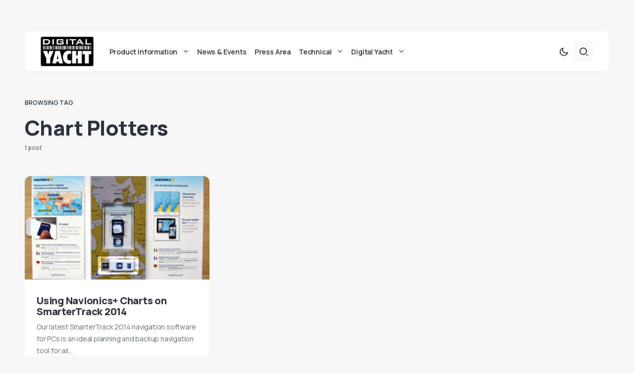

--- FILE ---
content_type: text/html; charset=UTF-8
request_url: https://digitalyacht.net/tag/chart-plotters/
body_size: 13510
content:
<!doctype html>
<html lang="en-US">
<head>
	<meta charset="UTF-8" />
	<meta name="viewport" content="width=device-width, initial-scale=1" />
	<link rel="profile" href="https://gmpg.org/xfn/11" />
	<meta name='robots' content='index, follow, max-image-preview:large, max-snippet:-1, max-video-preview:-1' />

	<!-- This site is optimized with the Yoast SEO plugin v22.4 - https://yoast.com/wordpress/plugins/seo/ -->
	<title>Chart Plotters - Digital Yacht News</title>
	<link rel="canonical" href="https://digitalyacht.net/tag/chart-plotters/" />
	<meta property="og:locale" content="en_US" />
	<meta property="og:type" content="article" />
	<meta property="og:title" content="Chart Plotters - Digital Yacht News" />
	<meta property="og:url" content="https://digitalyacht.net/tag/chart-plotters/" />
	<meta property="og:site_name" content="Digital Yacht News" />
	<meta name="twitter:card" content="summary_large_image" />
	<script type="application/ld+json" class="yoast-schema-graph">{"@context":"https://schema.org","@graph":[{"@type":"CollectionPage","@id":"https://digitalyacht.net/tag/chart-plotters/","url":"https://digitalyacht.net/tag/chart-plotters/","name":"Chart Plotters - Digital Yacht News","isPartOf":{"@id":"https://digitalyacht.net/#website"},"primaryImageOfPage":{"@id":"https://digitalyacht.net/tag/chart-plotters/#primaryimage"},"image":{"@id":"https://digitalyacht.net/tag/chart-plotters/#primaryimage"},"thumbnailUrl":"https://digitalyacht.net/wp-content/uploads/2014/05/navionics-package.jpg","breadcrumb":{"@id":"https://digitalyacht.net/tag/chart-plotters/#breadcrumb"},"inLanguage":"en-US"},{"@type":"ImageObject","inLanguage":"en-US","@id":"https://digitalyacht.net/tag/chart-plotters/#primaryimage","url":"https://digitalyacht.net/wp-content/uploads/2014/05/navionics-package.jpg","contentUrl":"https://digitalyacht.net/wp-content/uploads/2014/05/navionics-package.jpg","width":1024,"height":663},{"@type":"BreadcrumbList","@id":"https://digitalyacht.net/tag/chart-plotters/#breadcrumb","itemListElement":[{"@type":"ListItem","position":1,"name":"Home","item":"https://digitalyacht.net/"},{"@type":"ListItem","position":2,"name":"Chart Plotters"}]},{"@type":"WebSite","@id":"https://digitalyacht.net/#website","url":"https://digitalyacht.net/","name":"Digital Yacht News","description":"The next generation navigation from Digital Yacht","publisher":{"@id":"https://digitalyacht.net/#organization"},"potentialAction":[{"@type":"SearchAction","target":{"@type":"EntryPoint","urlTemplate":"https://digitalyacht.net/?s={search_term_string}"},"query-input":"required name=search_term_string"}],"inLanguage":"en-US"},{"@type":"Organization","@id":"https://digitalyacht.net/#organization","name":"Digital Yacht News","url":"https://digitalyacht.net/","logo":{"@type":"ImageObject","inLanguage":"en-US","@id":"https://digitalyacht.net/#/schema/logo/image/","url":"https://digitalyacht.net/wp-content/uploads/2023/12/logo_digital_yacht_news.png","contentUrl":"https://digitalyacht.net/wp-content/uploads/2023/12/logo_digital_yacht_news.png","width":142,"height":80,"caption":"Digital Yacht News"},"image":{"@id":"https://digitalyacht.net/#/schema/logo/image/"}}]}</script>
	<!-- / Yoast SEO plugin. -->


<link rel='dns-prefetch' href='//fonts.googleapis.com' />
<link href='https://fonts.gstatic.com' crossorigin rel='preconnect' />
<link rel="alternate" type="application/rss+xml" title="Digital Yacht News &raquo; Feed" href="https://digitalyacht.net/feed/" />
			<link rel="preload" href="https://digitalyacht.net/wp-content/plugins/canvas/assets/fonts/canvas-icons.woff" as="font" type="font/woff" crossorigin>
			<link rel='stylesheet' id='canvas-css' href='https://digitalyacht.net/wp-content/plugins/canvas/assets/css/canvas.css?ver=2.4.4.1' media='all' />
<link rel='alternate stylesheet' id='powerkit-icons-css' href='https://digitalyacht.net/wp-content/plugins/powerkit/assets/fonts/powerkit-icons.woff?ver=2.9.2' as='font' type='font/wof' crossorigin />
<link rel='stylesheet' id='powerkit-css' href='https://digitalyacht.net/wp-content/plugins/powerkit/assets/css/powerkit.css?ver=2.9.2' media='all' />
<link rel='stylesheet' id='wp-block-library-css' href='https://digitalyacht.net/wp-includes/css/dist/block-library/style.min.css?ver=6.4.7' media='all' />
<link rel='stylesheet' id='canvas-block-alert-style-css' href='https://digitalyacht.net/wp-content/plugins/canvas/components/basic-elements/block-alert/block.css?ver=1712658949' media='all' />
<link rel='stylesheet' id='canvas-block-progress-style-css' href='https://digitalyacht.net/wp-content/plugins/canvas/components/basic-elements/block-progress/block.css?ver=1712658949' media='all' />
<link rel='stylesheet' id='canvas-block-collapsibles-style-css' href='https://digitalyacht.net/wp-content/plugins/canvas/components/basic-elements/block-collapsibles/block.css?ver=1712658949' media='all' />
<link rel='stylesheet' id='canvas-block-tabs-style-css' href='https://digitalyacht.net/wp-content/plugins/canvas/components/basic-elements/block-tabs/block.css?ver=1712658949' media='all' />
<link rel='stylesheet' id='canvas-block-section-heading-style-css' href='https://digitalyacht.net/wp-content/plugins/canvas/components/basic-elements/block-section-heading/block.css?ver=1712658949' media='all' />
<link rel='stylesheet' id='canvas-block-row-style-css' href='https://digitalyacht.net/wp-content/plugins/canvas/components/layout-blocks/block-row/block-row.css?ver=1712658949' media='all' />
<link rel='stylesheet' id='canvas-justified-gallery-block-style-css' href='https://digitalyacht.net/wp-content/plugins/canvas/components/justified-gallery/block/block-justified-gallery.css?ver=1712658949' media='all' />
<link rel='stylesheet' id='canvas-slider-gallery-block-style-css' href='https://digitalyacht.net/wp-content/plugins/canvas/components/slider-gallery/block/block-slider-gallery.css?ver=1712658949' media='all' />
<link rel='stylesheet' id='canvas-block-posts-sidebar-css' href='https://digitalyacht.net/wp-content/plugins/canvas/components/posts/block-posts-sidebar/block-posts-sidebar.css?ver=1712658949' media='all' />
<style id='classic-theme-styles-inline-css'>
/*! This file is auto-generated */
.wp-block-button__link{color:#fff;background-color:#32373c;border-radius:9999px;box-shadow:none;text-decoration:none;padding:calc(.667em + 2px) calc(1.333em + 2px);font-size:1.125em}.wp-block-file__button{background:#32373c;color:#fff;text-decoration:none}
</style>
<style id='global-styles-inline-css'>
body{--wp--preset--color--black: #000000;--wp--preset--color--cyan-bluish-gray: #abb8c3;--wp--preset--color--white: #FFFFFF;--wp--preset--color--pale-pink: #f78da7;--wp--preset--color--vivid-red: #cf2e2e;--wp--preset--color--luminous-vivid-orange: #ff6900;--wp--preset--color--luminous-vivid-amber: #fcb900;--wp--preset--color--light-green-cyan: #7bdcb5;--wp--preset--color--vivid-green-cyan: #00d084;--wp--preset--color--pale-cyan-blue: #8ed1fc;--wp--preset--color--vivid-cyan-blue: #0693e3;--wp--preset--color--vivid-purple: #9b51e0;--wp--preset--color--blue: #59BACC;--wp--preset--color--green: #58AD69;--wp--preset--color--orange: #FFBC49;--wp--preset--color--red: #e32c26;--wp--preset--color--gray-50: #f8f9fa;--wp--preset--color--gray-100: #f8f9fb;--wp--preset--color--gray-200: #e9ecef;--wp--preset--color--secondary: #67717a;--wp--preset--color--primary: #2f323d;--wp--preset--gradient--vivid-cyan-blue-to-vivid-purple: linear-gradient(135deg,rgba(6,147,227,1) 0%,rgb(155,81,224) 100%);--wp--preset--gradient--light-green-cyan-to-vivid-green-cyan: linear-gradient(135deg,rgb(122,220,180) 0%,rgb(0,208,130) 100%);--wp--preset--gradient--luminous-vivid-amber-to-luminous-vivid-orange: linear-gradient(135deg,rgba(252,185,0,1) 0%,rgba(255,105,0,1) 100%);--wp--preset--gradient--luminous-vivid-orange-to-vivid-red: linear-gradient(135deg,rgba(255,105,0,1) 0%,rgb(207,46,46) 100%);--wp--preset--gradient--very-light-gray-to-cyan-bluish-gray: linear-gradient(135deg,rgb(238,238,238) 0%,rgb(169,184,195) 100%);--wp--preset--gradient--cool-to-warm-spectrum: linear-gradient(135deg,rgb(74,234,220) 0%,rgb(151,120,209) 20%,rgb(207,42,186) 40%,rgb(238,44,130) 60%,rgb(251,105,98) 80%,rgb(254,248,76) 100%);--wp--preset--gradient--blush-light-purple: linear-gradient(135deg,rgb(255,206,236) 0%,rgb(152,150,240) 100%);--wp--preset--gradient--blush-bordeaux: linear-gradient(135deg,rgb(254,205,165) 0%,rgb(254,45,45) 50%,rgb(107,0,62) 100%);--wp--preset--gradient--luminous-dusk: linear-gradient(135deg,rgb(255,203,112) 0%,rgb(199,81,192) 50%,rgb(65,88,208) 100%);--wp--preset--gradient--pale-ocean: linear-gradient(135deg,rgb(255,245,203) 0%,rgb(182,227,212) 50%,rgb(51,167,181) 100%);--wp--preset--gradient--electric-grass: linear-gradient(135deg,rgb(202,248,128) 0%,rgb(113,206,126) 100%);--wp--preset--gradient--midnight: linear-gradient(135deg,rgb(2,3,129) 0%,rgb(40,116,252) 100%);--wp--preset--font-size--small: 13px;--wp--preset--font-size--medium: 20px;--wp--preset--font-size--large: 36px;--wp--preset--font-size--x-large: 42px;--wp--preset--spacing--20: 0.44rem;--wp--preset--spacing--30: 0.67rem;--wp--preset--spacing--40: 1rem;--wp--preset--spacing--50: 1.5rem;--wp--preset--spacing--60: 2.25rem;--wp--preset--spacing--70: 3.38rem;--wp--preset--spacing--80: 5.06rem;--wp--preset--shadow--natural: 6px 6px 9px rgba(0, 0, 0, 0.2);--wp--preset--shadow--deep: 12px 12px 50px rgba(0, 0, 0, 0.4);--wp--preset--shadow--sharp: 6px 6px 0px rgba(0, 0, 0, 0.2);--wp--preset--shadow--outlined: 6px 6px 0px -3px rgba(255, 255, 255, 1), 6px 6px rgba(0, 0, 0, 1);--wp--preset--shadow--crisp: 6px 6px 0px rgba(0, 0, 0, 1);}:where(.is-layout-flex){gap: 0.5em;}:where(.is-layout-grid){gap: 0.5em;}body .is-layout-flow > .alignleft{float: left;margin-inline-start: 0;margin-inline-end: 2em;}body .is-layout-flow > .alignright{float: right;margin-inline-start: 2em;margin-inline-end: 0;}body .is-layout-flow > .aligncenter{margin-left: auto !important;margin-right: auto !important;}body .is-layout-constrained > .alignleft{float: left;margin-inline-start: 0;margin-inline-end: 2em;}body .is-layout-constrained > .alignright{float: right;margin-inline-start: 2em;margin-inline-end: 0;}body .is-layout-constrained > .aligncenter{margin-left: auto !important;margin-right: auto !important;}body .is-layout-constrained > :where(:not(.alignleft):not(.alignright):not(.alignfull)){max-width: var(--wp--style--global--content-size);margin-left: auto !important;margin-right: auto !important;}body .is-layout-constrained > .alignwide{max-width: var(--wp--style--global--wide-size);}body .is-layout-flex{display: flex;}body .is-layout-flex{flex-wrap: wrap;align-items: center;}body .is-layout-flex > *{margin: 0;}body .is-layout-grid{display: grid;}body .is-layout-grid > *{margin: 0;}:where(.wp-block-columns.is-layout-flex){gap: 2em;}:where(.wp-block-columns.is-layout-grid){gap: 2em;}:where(.wp-block-post-template.is-layout-flex){gap: 1.25em;}:where(.wp-block-post-template.is-layout-grid){gap: 1.25em;}.has-black-color{color: var(--wp--preset--color--black) !important;}.has-cyan-bluish-gray-color{color: var(--wp--preset--color--cyan-bluish-gray) !important;}.has-white-color{color: var(--wp--preset--color--white) !important;}.has-pale-pink-color{color: var(--wp--preset--color--pale-pink) !important;}.has-vivid-red-color{color: var(--wp--preset--color--vivid-red) !important;}.has-luminous-vivid-orange-color{color: var(--wp--preset--color--luminous-vivid-orange) !important;}.has-luminous-vivid-amber-color{color: var(--wp--preset--color--luminous-vivid-amber) !important;}.has-light-green-cyan-color{color: var(--wp--preset--color--light-green-cyan) !important;}.has-vivid-green-cyan-color{color: var(--wp--preset--color--vivid-green-cyan) !important;}.has-pale-cyan-blue-color{color: var(--wp--preset--color--pale-cyan-blue) !important;}.has-vivid-cyan-blue-color{color: var(--wp--preset--color--vivid-cyan-blue) !important;}.has-vivid-purple-color{color: var(--wp--preset--color--vivid-purple) !important;}.has-black-background-color{background-color: var(--wp--preset--color--black) !important;}.has-cyan-bluish-gray-background-color{background-color: var(--wp--preset--color--cyan-bluish-gray) !important;}.has-white-background-color{background-color: var(--wp--preset--color--white) !important;}.has-pale-pink-background-color{background-color: var(--wp--preset--color--pale-pink) !important;}.has-vivid-red-background-color{background-color: var(--wp--preset--color--vivid-red) !important;}.has-luminous-vivid-orange-background-color{background-color: var(--wp--preset--color--luminous-vivid-orange) !important;}.has-luminous-vivid-amber-background-color{background-color: var(--wp--preset--color--luminous-vivid-amber) !important;}.has-light-green-cyan-background-color{background-color: var(--wp--preset--color--light-green-cyan) !important;}.has-vivid-green-cyan-background-color{background-color: var(--wp--preset--color--vivid-green-cyan) !important;}.has-pale-cyan-blue-background-color{background-color: var(--wp--preset--color--pale-cyan-blue) !important;}.has-vivid-cyan-blue-background-color{background-color: var(--wp--preset--color--vivid-cyan-blue) !important;}.has-vivid-purple-background-color{background-color: var(--wp--preset--color--vivid-purple) !important;}.has-black-border-color{border-color: var(--wp--preset--color--black) !important;}.has-cyan-bluish-gray-border-color{border-color: var(--wp--preset--color--cyan-bluish-gray) !important;}.has-white-border-color{border-color: var(--wp--preset--color--white) !important;}.has-pale-pink-border-color{border-color: var(--wp--preset--color--pale-pink) !important;}.has-vivid-red-border-color{border-color: var(--wp--preset--color--vivid-red) !important;}.has-luminous-vivid-orange-border-color{border-color: var(--wp--preset--color--luminous-vivid-orange) !important;}.has-luminous-vivid-amber-border-color{border-color: var(--wp--preset--color--luminous-vivid-amber) !important;}.has-light-green-cyan-border-color{border-color: var(--wp--preset--color--light-green-cyan) !important;}.has-vivid-green-cyan-border-color{border-color: var(--wp--preset--color--vivid-green-cyan) !important;}.has-pale-cyan-blue-border-color{border-color: var(--wp--preset--color--pale-cyan-blue) !important;}.has-vivid-cyan-blue-border-color{border-color: var(--wp--preset--color--vivid-cyan-blue) !important;}.has-vivid-purple-border-color{border-color: var(--wp--preset--color--vivid-purple) !important;}.has-vivid-cyan-blue-to-vivid-purple-gradient-background{background: var(--wp--preset--gradient--vivid-cyan-blue-to-vivid-purple) !important;}.has-light-green-cyan-to-vivid-green-cyan-gradient-background{background: var(--wp--preset--gradient--light-green-cyan-to-vivid-green-cyan) !important;}.has-luminous-vivid-amber-to-luminous-vivid-orange-gradient-background{background: var(--wp--preset--gradient--luminous-vivid-amber-to-luminous-vivid-orange) !important;}.has-luminous-vivid-orange-to-vivid-red-gradient-background{background: var(--wp--preset--gradient--luminous-vivid-orange-to-vivid-red) !important;}.has-very-light-gray-to-cyan-bluish-gray-gradient-background{background: var(--wp--preset--gradient--very-light-gray-to-cyan-bluish-gray) !important;}.has-cool-to-warm-spectrum-gradient-background{background: var(--wp--preset--gradient--cool-to-warm-spectrum) !important;}.has-blush-light-purple-gradient-background{background: var(--wp--preset--gradient--blush-light-purple) !important;}.has-blush-bordeaux-gradient-background{background: var(--wp--preset--gradient--blush-bordeaux) !important;}.has-luminous-dusk-gradient-background{background: var(--wp--preset--gradient--luminous-dusk) !important;}.has-pale-ocean-gradient-background{background: var(--wp--preset--gradient--pale-ocean) !important;}.has-electric-grass-gradient-background{background: var(--wp--preset--gradient--electric-grass) !important;}.has-midnight-gradient-background{background: var(--wp--preset--gradient--midnight) !important;}.has-small-font-size{font-size: var(--wp--preset--font-size--small) !important;}.has-medium-font-size{font-size: var(--wp--preset--font-size--medium) !important;}.has-large-font-size{font-size: var(--wp--preset--font-size--large) !important;}.has-x-large-font-size{font-size: var(--wp--preset--font-size--x-large) !important;}
.wp-block-navigation a:where(:not(.wp-element-button)){color: inherit;}
:where(.wp-block-post-template.is-layout-flex){gap: 1.25em;}:where(.wp-block-post-template.is-layout-grid){gap: 1.25em;}
:where(.wp-block-columns.is-layout-flex){gap: 2em;}:where(.wp-block-columns.is-layout-grid){gap: 2em;}
.wp-block-pullquote{font-size: 1.5em;line-height: 1.6;}
</style>
<link rel='stylesheet' id='advanced-popups-css' href='https://digitalyacht.net/wp-content/plugins/advanced-popups/public/css/advanced-popups-public.css?ver=1.1.9' media='all' />
<link rel='stylesheet' id='canvas-block-heading-style-css' href='https://digitalyacht.net/wp-content/plugins/canvas/components/content-formatting/block-heading/block.css?ver=1712658949' media='all' />
<link rel='stylesheet' id='canvas-block-list-style-css' href='https://digitalyacht.net/wp-content/plugins/canvas/components/content-formatting/block-list/block.css?ver=1712658949' media='all' />
<link rel='stylesheet' id='canvas-block-paragraph-style-css' href='https://digitalyacht.net/wp-content/plugins/canvas/components/content-formatting/block-paragraph/block.css?ver=1712658949' media='all' />
<link rel='stylesheet' id='canvas-block-separator-style-css' href='https://digitalyacht.net/wp-content/plugins/canvas/components/content-formatting/block-separator/block.css?ver=1712658949' media='all' />
<link rel='stylesheet' id='canvas-block-group-style-css' href='https://digitalyacht.net/wp-content/plugins/canvas/components/basic-elements/block-group/block.css?ver=1712658949' media='all' />
<link rel='stylesheet' id='canvas-block-cover-style-css' href='https://digitalyacht.net/wp-content/plugins/canvas/components/basic-elements/block-cover/block.css?ver=1712658949' media='all' />
<link rel='stylesheet' id='powerkit-author-box-css' href='https://digitalyacht.net/wp-content/plugins/powerkit/modules/author-box/public/css/public-powerkit-author-box.css?ver=2.9.2' media='all' />
<link rel='stylesheet' id='powerkit-basic-elements-css' href='https://digitalyacht.net/wp-content/plugins/powerkit/modules/basic-elements/public/css/public-powerkit-basic-elements.css?ver=2.9.2' media='screen' />
<link rel='stylesheet' id='powerkit-content-formatting-css' href='https://digitalyacht.net/wp-content/plugins/powerkit/modules/content-formatting/public/css/public-powerkit-content-formatting.css?ver=2.9.2' media='all' />
<link rel='stylesheet' id='powerkit-сontributors-css' href='https://digitalyacht.net/wp-content/plugins/powerkit/modules/contributors/public/css/public-powerkit-contributors.css?ver=2.9.2' media='all' />
<link rel='stylesheet' id='powerkit-featured-categories-css' href='https://digitalyacht.net/wp-content/plugins/powerkit/modules/featured-categories/public/css/public-powerkit-featured-categories.css?ver=2.9.2' media='all' />
<link rel='stylesheet' id='powerkit-inline-posts-css' href='https://digitalyacht.net/wp-content/plugins/powerkit/modules/inline-posts/public/css/public-powerkit-inline-posts.css?ver=2.9.2' media='all' />
<link rel='stylesheet' id='powerkit-justified-gallery-css' href='https://digitalyacht.net/wp-content/plugins/powerkit/modules/justified-gallery/public/css/public-powerkit-justified-gallery.css?ver=2.9.2' media='all' />
<link rel='stylesheet' id='powerkit-lazyload-css' href='https://digitalyacht.net/wp-content/plugins/powerkit/modules/lazyload/public/css/public-powerkit-lazyload.css?ver=2.9.2' media='all' />
<link rel='stylesheet' id='glightbox-css' href='https://digitalyacht.net/wp-content/plugins/powerkit/modules/lightbox/public/css/glightbox.min.css?ver=2.9.2' media='all' />
<link rel='stylesheet' id='powerkit-lightbox-css' href='https://digitalyacht.net/wp-content/plugins/powerkit/modules/lightbox/public/css/public-powerkit-lightbox.css?ver=2.9.2' media='all' />
<link rel='stylesheet' id='powerkit-widget-posts-css' href='https://digitalyacht.net/wp-content/plugins/powerkit/modules/posts/public/css/public-powerkit-widget-posts.css?ver=2.9.2' media='all' />
<link rel='stylesheet' id='powerkit-scroll-to-top-css' href='https://digitalyacht.net/wp-content/plugins/powerkit/modules/scroll-to-top/public/css/public-powerkit-scroll-to-top.css?ver=2.9.2' media='all' />
<link rel='stylesheet' id='powerkit-share-buttons-css' href='https://digitalyacht.net/wp-content/plugins/powerkit/modules/share-buttons/public/css/public-powerkit-share-buttons.css?ver=2.9.2' media='all' />
<link rel='stylesheet' id='powerkit-slider-gallery-css' href='https://digitalyacht.net/wp-content/plugins/powerkit/modules/slider-gallery/public/css/public-powerkit-slider-gallery.css?ver=2.9.2' media='all' />
<link rel='stylesheet' id='powerkit-social-links-css' href='https://digitalyacht.net/wp-content/plugins/powerkit/modules/social-links/public/css/public-powerkit-social-links.css?ver=2.9.2' media='all' />
<link rel='stylesheet' id='powerkit-widget-about-css' href='https://digitalyacht.net/wp-content/plugins/powerkit/modules/widget-about/public/css/public-powerkit-widget-about.css?ver=2.9.2' media='all' />
<link rel='stylesheet' id='csco-styles-css' href='https://digitalyacht.net/wp-content/themes/caards/style.css?ver=1.0.4' media='all' />
<style id='csco-styles-inline-css'>
:root { --social-links-label: "CONNECT"; }
.searchwp-live-search-no-min-chars:after { content: "Continue typing" }
</style>
<link rel='stylesheet' id='f70bb43469ae521931c67d0772304077-css' href='https://fonts.googleapis.com/css?family=Manrope%3A400%2C700%2C600%2C500%2C800&#038;subset=latin%2Clatin-ext%2Ccyrillic%2Ccyrillic-ext%2Cvietnamese&#038;display=swap&#038;ver=1.0.4' media='all' />
<style id='csco-customizer-output-styles-inline-css'>
:root, [data-scheme="default"]{--cs-color-primary:#2F323D;--cs-palette-color-primary:#2F323D;--cs-color-secondary:#67717a;--cs-palette-color-secondary:#67717a;--cs-color-accent:#ec7927;--cs-color-accent-rgb:236,121,39;--cs-color-overlay-background:rgba(0,0,0,0.5);--cs-color-button:#010a08;--cs-color-button-contrast:#ffffff;--cs-color-button-hover:#ec7927;--cs-color-button-hover-contrast:#ffffff;--cs-color-entry-category-contrast:#2f323d;--cs-color-entry-category-hover-contrast:#818181;--cs-color-post-meta:#67717a;--cs-color-post-meta-link:#2f323d;--cs-color-post-meta-link-hover:#ec7927;--cs-color-excerpt:#67717a;--cs-color-badge-primary:#2d5de0;--cs-color-badge-primary-contrast:#ffffff;--cs-color-badge-secondary:#ededed;--cs-color-badge-secondary-contrast:#000000;--cs-color-badge-success:#28a745;--cs-color-badge-success-contrast:#ffffff;--cs-color-badge-danger:#dc3546;--cs-color-badge-danger-contrast:#ffffff;--cs-color-badge-warning:#fdb013;--cs-color-badge-warning-contrast:#ffffff;--cs-color-badge-info:#dfeef9;--cs-color-badge-info-contrast:#2D5DE0;--cs-color-badge-dark:#000000;--cs-color-badge-dark-contrast:#ffffff;--cs-color-badge-light:#fafafa;--cs-color-badge-light-contrast:#000000;}:root, [data-site-scheme="default"]{--cs-color-header-background:#ffffff;--cs-color-footer-background:#ffffff;--cs-color-search-background:rgba(246,247,248,0.8);--cs-color-layout-elements-background:#ffffff;--cs-color-featured-column-link-background:#ffffff;--cs-color-widgets-background:#ffffff;--cs-color-submenu-link-background:#ffffff;--cs-color-submenu-background:#f6f7f8;--cs-color-featured-column-background:#f6f7f8;--cs-color-multi-column-background:#f6f7f8;--cs-color-fullscreen-menu-link-background:#f6f7f8;}:root .entry-content:not(.canvas-content), [data-scheme="default"] .entry-content:not(.canvas-content){--cs-color-link:#2f323d;--cs-color-link-hover:#ec7927;}[data-scheme="inverse"], [data-scheme="dark"]{--cs-color-tags:#50525C;--cs-color-tags-contrast:#ffffff;--cs-color-tags-hover:#ffffff;--cs-color-tags-hover-contrast:#2f323d;}[data-scheme="dark"]{--cs-color-primary:#ffffff;--cs-palette-color-primary:#ffffff;--cs-color-secondary:#78848F;--cs-palette-color-secondary:#78848F;--cs-color-accent:#ec7927;--cs-color-accent-rgb:236,121,39;--cs-color-button:#dbdbdb;--cs-color-button-contrast:#606060;--cs-color-button-hover:#ec7927;--cs-color-button-hover-contrast:#ffffff;--cs-color-entry-category-contrast:#818181;--cs-color-entry-category-hover-contrast:#bcbcbc;--cs-color-post-meta:#ffffff;--cs-color-post-meta-link:#ffffff;--cs-color-post-meta-link-hover:#ec7927;--cs-color-excerpt:#ffffff;--cs-color-badge-primary:#000000;--cs-color-badge-primary-contrast:#ffffff;--cs-color-badge-secondary:#ededed;--cs-color-badge-secondary-contrast:#000000;--cs-color-badge-success:#28a745;--cs-color-badge-success-contrast:#ffffff;--cs-color-badge-danger:#dc3546;--cs-color-badge-danger-contrast:#ffffff;--cs-color-badge-warning:#fdb013;--cs-color-badge-warning-contrast:#ffffff;--cs-color-badge-info:#dfeef9;--cs-color-badge-info-contrast:#2D5DE0;--cs-color-badge-dark:rgba(255,255,255,0.7);--cs-color-badge-dark-contrast:#ffffff;--cs-color-badge-light:rgb(238,238,238);--cs-color-badge-light-contrast:#020202;}[data-site-scheme="dark"]{--cs-color-header-background:#1b1c1f;--cs-color-footer-background:#1b1c1f;--cs-color-search-background:rgba(28,28,28, 0.8);--cs-color-overlay-background:rgba(0,0,0,0.5);--cs-color-layout-elements-background:#1b1c1f;--cs-color-featured-column-link-background:#1b1c1f;--cs-color-widgets-background:#1b1c1f;--cs-color-submenu-link-background:#1b1c1f;--cs-color-submenu-background:#50525C;--cs-color-featured-column-background:#50525C;--cs-color-multi-column-background:#50525C;--cs-color-fullscreen-menu-link-background:#50525C;}[data-scheme="inverse"] .entry-content:not(.canvas-content), [data-scheme="dark"] .entry-content:not(.canvas-content){--cs-color-link:#ffffff;--cs-color-link-hover:#ec7927;}:root{--cs-layout-elements-border-radius:12px;--cs-image-border-radius:12px;--cs-button-border-radius:6px;--cnvs-tabs-border-radius:6px;--cs-input-border-radius:6px;--cs-badge-border-radius:6px;--cs-tag-border-radius:6px;--cs-category-label-border-radius:6px;--cs-header-initial-height:80px;--cs-header-height:80px;}.cs-posts-area__home.cs-posts-area__grid, .cs-posts-area__home.cs-posts-area__masonry{--cs-posts-area-grid-columns:2;--cs-posts-area-grid-column-gap:40px;}.cs-posts-area__home.cs-posts-area__masonry .cs-posts-area__masonry-col-3, .cs-posts-area__home.cs-posts-area__masonry .cs-posts-area__masonry-col-4{display:none;}.cs-posts-area__home{--cs-posts-area-grid-row-gap:40px;}.cs-posts-area__archive.cs-posts-area__grid, .cs-posts-area__archive.cs-posts-area__masonry{--cs-posts-area-grid-columns:4;--cs-posts-area-grid-column-gap:30px;}.cs-posts-area__archive{--cs-posts-area-grid-row-gap:30px;--cs-entry-title-font-size:25px;}@media (max-width: 1583.98px){.cs-posts-area__home.cs-posts-area__grid, .cs-posts-area__home.cs-posts-area__masonry{--cs-posts-area-grid-columns:2;--cs-posts-area-grid-column-gap:40px;}.cs-posts-area__home.cs-posts-area__masonry .cs-posts-area__masonry-col-3, .cs-posts-area__home.cs-posts-area__masonry .cs-posts-area__masonry-col-4{display:none;}.cs-posts-area__home{--cs-posts-area-grid-row-gap:40px;}.cs-posts-area__archive.cs-posts-area__grid, .cs-posts-area__archive.cs-posts-area__masonry{--cs-posts-area-grid-columns:3;--cs-posts-area-grid-column-gap:30px;}.cs-posts-area__archive.cs-posts-area__masonry .cs-posts-area__masonry-col-4{display:none;}.cs-posts-area__archive{--cs-posts-area-grid-row-gap:30px;--cs-entry-title-font-size:20px;}}@media (max-width: 1279.98px){.cs-posts-area__home.cs-posts-area__grid, .cs-posts-area__home.cs-posts-area__masonry{--cs-posts-area-grid-columns:2;--cs-posts-area-grid-column-gap:40px;}.cs-posts-area__home.cs-posts-area__masonry .cs-posts-area__masonry-col-3, .cs-posts-area__home.cs-posts-area__masonry .cs-posts-area__masonry-col-4{display:none;}.cs-posts-area__home{--cs-posts-area-grid-row-gap:40px;}.cs-posts-area__archive.cs-posts-area__grid, .cs-posts-area__archive.cs-posts-area__masonry{--cs-posts-area-grid-columns:3;--cs-posts-area-grid-column-gap:30px;}.cs-posts-area__archive.cs-posts-area__masonry .cs-posts-area__masonry-col-4{display:none;}.cs-posts-area__archive{--cs-posts-area-grid-row-gap:25px;--cs-entry-title-font-size:20px;}}@media (max-width: 575.98px){.cs-posts-area__home.cs-posts-area__grid, .cs-posts-area__home.cs-posts-area__masonry{--cs-posts-area-grid-columns:1;--cs-posts-area-grid-column-gap:40px;}.cs-posts-area__home.cs-posts-area__masonry .cs-posts-area__masonry-col-2, .cs-posts-area__home.cs-posts-area__masonry .cs-posts-area__masonry-col-3, .cs-posts-area__home.cs-posts-area__masonry .cs-posts-area__masonry-col-4{display:none;}.cs-posts-area__home{--cs-posts-area-grid-row-gap:40px;}.cs-posts-area__archive.cs-posts-area__grid, .cs-posts-area__archive.cs-posts-area__masonry{--cs-posts-area-grid-columns:1;--cs-posts-area-grid-column-gap:30px;}.cs-posts-area__archive.cs-posts-area__masonry .cs-posts-area__masonry-col-2, .cs-posts-area__archive.cs-posts-area__masonry .cs-posts-area__masonry-col-3, .cs-posts-area__archive.cs-posts-area__masonry .cs-posts-area__masonry-col-4{display:none;}.cs-posts-area__archive{--cs-posts-area-grid-row-gap:20px;--cs-entry-title-font-size:20px;}}
</style>
<script src="https://digitalyacht.net/wp-includes/js/jquery/jquery.min.js?ver=3.7.1" id="jquery-core-js"></script>
<script src="https://digitalyacht.net/wp-includes/js/jquery/jquery-migrate.min.js?ver=3.4.1" id="jquery-migrate-js"></script>
<script src="https://digitalyacht.net/wp-content/plugins/advanced-popups/public/js/advanced-popups-public.js?ver=1.1.9" id="advanced-popups-js"></script>
		<link rel="preload" href="https://digitalyacht.net/wp-content/plugins/advanced-popups/fonts/advanced-popups-icons.woff" as="font" type="font/woff" crossorigin>
		<style id="csco-inline-styles">
:root {

	/* Base Font */
	--cs-font-base-family: 'Manrope';
	--cs-font-base-size: 1rem;
	--cs-font-base-weight: 400;
	--cs-font-base-style: normal;
	--cs-font-base-letter-spacing: normal;
	--cs-font-base-line-height: 1.5;

	/* Primary Font */
	--cs-font-primary-family: 'Manrope';
	--cs-font-primary-size: 0.75rem;
	--cs-font-primary-weight: 600;
	--cs-font-primary-style: normal;
	--cs-font-primary-letter-spacing: normal;
	--cs-font-primary-text-transform: uppercase;

	/* Secondary Font */
	--cs-font-secondary-family: 'Manrope';
	--cs-font-secondary-size: 0.75rem;
	--cs-font-secondary-weight: 600;
	--cs-font-secondary-style: normal;
	--cs-font-secondary-letter-spacing: 0px;
	--cs-font-secondary-text-transform: none;

	/* Post Meta Font */
	--cs-font-post-meta-family: 'Manrope';
	--cs-font-post-meta-size: 0.75rem;
	--cs-font-post-meta-weight: 600;
	--cs-font-post-meta-style: normal;
	--cs-font-post-meta-letter-spacing: 0.0125rem;
	--cs-font-post-meta-text-transform: none;

	/* Details Font */
	--cs-font-details-family: 'Manrope';
	--cs-font-details-size: 0.75rem;
	--cs-font-details-weight: 600;
	--cs-font-details-style: normal;
	--cs-font-details-letter-spacing: 0.0125rem;
	--cs-font-details-text-transform: uppercase;

	/* Entry Excerpt */
	--cs-font-entry-excerpt-family: 'Manrope';
	--cs-font-entry-excerpt-size: 0.875rem;
	--cs-font-entry-excerpt-line-height: 1.75;
	--cs-font-entry-excerpt-letter-spacing: -0.0125rem;

	/* Category Font */
	--cs-font-category-family: 'Manrope';
	--cs-font-category-size: 0.75rem;
	--cs-font-category-weight: 500;
	--cs-font-category-style: normal;
	--cs-font-category-letter-spacing: -0.025em;
	--cs-font-category-text-transform: uppercase;

	/* Category Latter */
	--cs-font-category-letter-family: 'Manrope';
	--cs-font-category-letter-size: 1.125rem;
	--cs-font-category-letter-weight: 600;
	--cs-font-category-letter-style: normal;
	--cs-font-category-letter-letter-spacing: normal;
	--cs-font-category-letter-text-transform: uppercase;

	/* Post Number Font */
	--cs-font-post-number-family: 'Manrope';
	--cs-font-post-number-size: 1.125rem;
	--cs-font-post-number-weight: 600;
	--cs-font-post-number-style: normal;
	--cs-font-post-number-letter-spacing: normal;
	--cs-font-post-number-text-transform: uppercase;

	/* Tags Font */
	--cs-font-tags-family: 'Manrope';
	--cs-font-tags-size: 0.875rem;
	--cs-font-tags-weight: 600;
	--cs-font-tags-style: normal;
	--cs-font-tags-letter-spacing: -0.025em;
	--cs-font-tags-text-transform: none;

	/* Post Subbtitle */
	--cs-font-post-subtitle-family: 'Manrope';
	--cs-font-post-subtitle-size: 1.75rem;
	--cs-font-post-subtitle-weight: 400;
	--cs-font-post-subtitle-letter-spacing: normal;
	--cs-font-post-subtitle-line-height:1.25;

	/* Post Content */
	--cs-font-post-content-family: 'Manrope';
	--cs-font-post-content-size: 1.125rem;
	--cs-font-post-content-line-height:1.65;
	--cs-font-post-content-letter-spacing: -0.0125rem;

	/* Input Font */
	--cs-font-input-family: 'Manrope';
	--cs-font-input-size: 0.75rem;
	--cs-font-input-weight: 600;
	--cs-font-input-line-height:1.625rem;
	--cs-font-input-style: normal;
	--cs-font-input-letter-spacing: normal;
	--cs-font-input-text-transform: none;

	/* Button Font */
	--cs-font-button-family: 'Manrope';
	--cs-font-button-size: 0.875rem;
	--cs-font-button-weight: 600;
	--cs-font-button-style: normal;
	--cs-font-button-letter-spacing: normal;
	--cs-font-button-text-transform: none;

	/* Main Logo */
	--cs-font-main-logo-family: 'Manrope';
	--cs-font-main-logo-size: 1.5rem;
	--cs-font-main-logo-weight: 700;
	--cs-font-main-logo-style: normal;
	--cs-font-main-logo-letter-spacing: -0.075em;
	--cs-font-main-logo-text-transform: none;

	/* Large Logo */
	--cs-font-large-logo-family: 'Manrope';
	--cs-font-large-logo-size: 1.75rem;
	--cs-font-large-logo-weight: 700;
	--cs-font-large-logo-style: normal;
	--cs-font-large-logo-letter-spacing: -0.075em;
	--cs-font-large-logo-text-transform: none;

	/* Tagline Font */
	--cs-font-tag-line-family: 'Manrope';
	--cs-font-tag-line-size: 0.75rem;
	--cs-font-tag-line-weight: 600;
	--cs-font-tag-line-style: normal;
	--cs-font-tag-line-line-height: 1.5;
	--cs-font-tag-line-letter-spacing: normal;
	--cs-font-tag-line-text-transform: none;

	/* Footer Logo */
	--cs-font-footer-logo-family: 'Manrope';
	--cs-font-footer-logo-size: 1.5rem;
	--cs-font-footer-logo-weight: 700;
	--cs-font-footer-logo-style: normal;
	--cs-font-footer-logo-letter-spacing: -0.075em;
	--cs-font-footer-logo-text-transform: none;

	/* Headings */
	--cs-font-headings-family: 'Manrope';
	--cs-font-headings-weight: 800;
	--cs-font-headings-style: normal;
	--cs-font-headings-line-height: 1.14;
	--cs-font-headings-letter-spacing: -0.0125em;
	--cs-font-headings-text-transform: none;

	/* Headings of Sidebar */
	--cs-font-headings-sidebar-family: 'Manrope';
	--cs-font-headings-sidebar-size: 0.75rem;
	--cs-font-headings-sidebar-weight: 600;
	--cs-font-headings-sidebar-style: normal;
	--cs-font-headings-sidebar-letter-spacing: normal;
	--cs-font-headings-sidebar-text-transform: uppercase;

	/* Section Headings */
	--cs-font-section-headings-family: 'Manrope';
	--cs-font-section-headings-size: 2rem;
	--cs-font-section-headings-weight: 800;
	--cs-font-section-headings-style: normal;
	--cs-font-section-headings-letter-spacing: normal;
	--cs-font-section-headings-text-transform: none;

	/* Menu Font --------------- */
	--cs-font-primary-menu-family: 'Manrope';
	--cs-font-primary-menu-size: 0.875rem;
	--cs-font-primary-menu-weight: 600;
	--cs-font-primary-menu-style: normal;
	--cs-font-primary-menu-letter-spacing: -0.0125em;
	--cs-font-primary-menu-text-transform: none;

	/* Submenu Font */
	--cs-font-primary-submenu-family: 'Manrope';
	--cs-font-primary-submenu-size: 0.875rem;
	--cs-font-primary-submenu-weight: 600;
	--cs-font-primary-submenu-style: normal;
	--cs-font-primary-submenu-letter-spacing: normal;
	--cs-font-primary-submenu-text-transform: none;

	/* Used for main top level fullscreen-menu elements. */
	--cs-font-fullscreen-menu-family: 'Manrope';
	--cs-font-fullscreen-menu-size:  2.625rem;
	--cs-font-fullscreen-menu-weight: 800;
	--cs-font-fullscreen-menu-line-height: 1;
	--cs-font-fullscreen-menu-style: normal;
	--cs-font-fullscreen-menu-letter-spacing: -0.025em;
	--cs-font-fullscreen-menu-text-transform: none;

	/* Submenu Font */
	--cs-font-fullscreen-submenu-family: 'Manrope';
	--cs-font-fullscreen-submenu-size: 0.875rem;
	--cs-font-fullscreen-submenu-weight: 600;
	--cs-font-fullscreen-submenu-line-height: 1.2;
	--cs-font-fullscreen-submenu-style: normal;
	--cs-font-fullscreen-submenu-letter-spacing: normal;
	--cs-font-fullscreen-submenu-text-transform: none;

	/* Featured Menu */
	--cs-font-featured-menu-family: 'Manrope';
	--cs-font-featured-menu-size: 1rem;
	--cs-font-featured-menu-weight: 800;
	--cs-font-featured-menu-style: normal;
	--cs-font-featured-menu-letter-spacing: -0.025em;
	--cs-font-featured-menu-text-transform: none;

	/* Featured Submenu Font */
	--cs-font-featured-submenu-family: 'Manrope';
	--cs-font-featured-submenu-size: 0.875rem;
	--cs-font-featured-submenu-weight: 600;
	--cs-font-featured-submenu-style: normal;
	--cs-font-featured-submenu-letter-spacing: normal;
	--cs-font-featured-submenu-text-transform: none;

	/* Footer Menu Font */
	--cs-font-footer-menu-family: 'Manrope';
	--cs-font-footer-menu-size: 1.5rem;;
	--cs-font-footer-menu-weight: 800;
	--cs-font-footer-menu-line-height: 1;
	--cs-font-footer-menu-style:normal;
	--cs-font-footer-menu-letter-spacing: -0.025em;
	--cs-font-footer-menu-text-transform:  none;

	/* Footer Submenu Font */
	--cs-font-footer-submenu-family: 'Manrope';
	--cs-font-footer-submenu-size: 0.875rem;
	--cs-font-footer-submenu-weight: 600;
	--cs-font-footer-submenu-line-height: 1;
	--cs-font-footer-submenu-style: normal;
	--cs-font-footer-submenu-letter-spacing: normal;
	--cs-font-footer-submenu-text-transform: none;

	/* Footer Bottom Menu Font */
	--cs-font-footer-bottom-submenu-family: 'Manrope';
	--cs-font-footer-bottom-submenu-size: 0.875rem;
	--cs-font-footer-bottom-submenu-weight: 600;
	--cs-font-footer-bottom-submenu-line-height: 1;
	--cs-font-footer-bottom-submenu-style: normal;
	--cs-font-footer-bottom-submenu-letter-spacing: normal;
	--cs-font-footer-bottom-submenu-text-transform: none;
}
	/* Site Background */
	:root, [data-site-scheme="default"] {
		--cs-color-site-background: #f5f7f8;
	}
		[data-site-scheme="dark"] {
		--cs-color-site-background: #30323e;
	}
		[data-site-scheme="dark"] .cs-site {
		background-image: none;
	}
		/* Fullscreen Background */
	:root, [data-site-scheme="default"] {
		--cs-color-fullscreen-menu-background: #ffffff;
	}
		[data-site-scheme="dark"] {
		--cs-color-fullscreen-menu-background: #30323e;
	}
		[data-site-scheme="dark"] .cs-fullscreen-menu {
		background-image: none;
	}
	:root { 
	--cs-str-follow: "Follow me";
 }
</style>
		<style type="text/css">.broken_link, a.broken_link {
	text-decoration: line-through;
}</style><link rel="icon" href="https://digitalyacht.net/wp-content/uploads/2017/12/cropped-Digital-Yacht-Logo-W-on-B-512-Square-32x32.png" sizes="32x32" />
<link rel="icon" href="https://digitalyacht.net/wp-content/uploads/2017/12/cropped-Digital-Yacht-Logo-W-on-B-512-Square-192x192.png" sizes="192x192" />
<link rel="apple-touch-icon" href="https://digitalyacht.net/wp-content/uploads/2017/12/cropped-Digital-Yacht-Logo-W-on-B-512-Square-180x180.png" />
<meta name="msapplication-TileImage" content="https://digitalyacht.net/wp-content/uploads/2017/12/cropped-Digital-Yacht-Logo-W-on-B-512-Square-270x270.png" />
		<style id="wp-custom-css">
			.cs-header__tag-line{visibility:hidden;}
.single-post iframe {
    width: 100%; 
    height: 350px; 
    border: none; 
}
.block-post-main .cs-posts-area__main article .cs-entry__outer .cs-entry__title{min-height: 77px;}
.press-release-home-block .cs-posts-area__main article .cs-entry__outer .cs-entry__title{min-height: 101px;}
.post_press_release_block .cs-posts-area__main article .cs-entry__outer .cs-entry__title{min-height:67px;} 
.cs-header__multi-column.cs-site-submenu{display: none;}
/* Style for media gallery */
.image_gallery_post_media{display: inline-block;}
.title_media_block{margin-top:30px; margin-bottom:2px;}
.sub_title_media{font-size:15px;}
.image_gallery_post_media_block{width: 200px;display: inline-block;vertical-align: top;margin: 5px 5px;}
.title-media-block{text-transform:lowercase;padding: 0px 10px;text-align: center;height: 32px;}
/* End of Style for media gallery */
/* Style for press release single page */
.post-template-single-Fullwidth-press h1.cs-entry__title{text-align: center; max-width: 100%;}
.post-template-single-Fullwidth-press .cs-entry__content-wrap .cs-entry__content-container, .post-template-single-Fullwidth-press .cs-entry__content-wrap .entry-content{max-width: 800px;}
.post-template-single-Fullwidth-press .cs-entry__metabar{display:none;}
#photo_press_contact_div img{border-radius: 60px !important;}
.press_contact_block_maindiv{box-shadow: 0 6px 10px rgba(49,73,164,0.08),0 0 3px rgba(49,73,164,0.1),0 0 2px rgba(49,73,164,0.14);}
/* End of Style for press release single page */
.pingback.even.thread-odd.thread-alt.depth-1{display:none;}
.cs-footer__logo img{width: 110px !important;}
.text-home-css-newsletter{        margin-top: 0px !important; position: relative;top: -32px;line-height: 20px;font-size: 14px;color: #ffffff;}
.page-id-13487 .cs-entry__header-full .cs-entry__header-wrap{padding-top:0px !important; padding-bottom: 20px !important;}
.page-id-13487 .cs-entry__header-full:not(:last-child){margin-bottom: 0px !important;}
.page-id-13487 .cnvs-block-section-heading-1702967349260{margin-top:0px !important;}
@media only screen 
  and (min-device-width: 375px) 
  and (max-device-width: 812px) 
  and (-webkit-min-device-pixel-ratio: 3) { .block-post-main .cs-posts-area__main article .cs-entry__outer .cs-entry__title{min-height: initial;}
		.press-release-home-block .cs-posts-area__main article .cs-entry__outer .cs-entry__title{min-height: initial;}
}		</style>
			<!-- Google tag (gtag.js) -->
	<script async src="https://www.googletagmanager.com/gtag/js?id=G-ZGELHBFFT4"></script>
	<script>
	  window.dataLayer = window.dataLayer || [];
	  function gtag(){dataLayer.push(arguments);}
	  gtag('js', new Date());

	  gtag('config', 'G-ZGELHBFFT4');
	</script>
</head>

<body class="archive tag tag-chart-plotters tag-225 wp-custom-logo wp-embed-responsive fts-remove-powered-by cs-page-layout-disabled cs-navbar-smart-enabled cs-sticky-sidebar-enabled cs-stick-to-bottom cs-header-one-type cs-search-type-one" data-scheme='default' data-site-scheme='default'>



	<div class="cs-site-overlay"></div>

	<div class="cs-offcanvas">
		<div class="cs-offcanvas__header" data-scheme="default">
			
			<nav class="cs-offcanvas__nav">
						<div class="cs-logo">
			<a class="cs-header__logo cs-logo-default " href="https://digitalyacht.net/">
				<img src="https://digitalyacht.net/wp-content/uploads/2023/12/logo_digital_yacht_news.png"  alt="Digital Yacht News" >			</a>

									<a class="cs-header__logo cs-logo-dark " href="https://digitalyacht.net/">
							<img src="https://digitalyacht.net/wp-content/uploads/2023/12/logo_digital_yacht_news.png"  alt="Digital Yacht News" >						</a>
							</div>
		
				<span class="cs-offcanvas__toggle" role="button"><i class="cs-icon cs-icon-x"></i></span>
			</nav>

					</div>
		<aside class="cs-offcanvas__sidebar">
			<div class="cs-offcanvas__inner cs-offcanvas__area cs-widget-area">
				<div class="widget widget_nav_menu cs-d-lg-none"><div class="menu-mainmenu-container"><ul id="menu-mainmenu" class="menu"><li id="menu-item-12583" class="menu-item menu-item-type-custom menu-item-object-custom menu-item-has-children menu-item-12583"><a>Product Information</a>
<ul class="sub-menu">
	<li id="menu-item-7515" class="menu-item menu-item-type-taxonomy menu-item-object-category menu-item-7515"><a href="https://digitalyacht.net/category/product-information/ais/">AIS</a></li>
	<li id="menu-item-7521" class="menu-item menu-item-type-taxonomy menu-item-object-category menu-item-7521"><a href="https://digitalyacht.net/category/product-information/sensors-instruments/">Sensors &amp; Instruments</a></li>
	<li id="menu-item-7522" class="menu-item menu-item-type-taxonomy menu-item-object-category menu-item-7522"><a href="https://digitalyacht.net/category/product-information/wireless-internet/">Internet On Board</a></li>
	<li id="menu-item-11019" class="menu-item menu-item-type-taxonomy menu-item-object-category menu-item-11019"><a href="https://digitalyacht.net/category/product-information/apps-software/">Tablet Navigation &amp; Apps</a></li>
	<li id="menu-item-7518" class="menu-item menu-item-type-taxonomy menu-item-object-category menu-item-7518"><a href="https://digitalyacht.net/category/product-information/pc-software/">Marine PCs &amp; Software</a></li>
	<li id="menu-item-7615" class="menu-item menu-item-type-taxonomy menu-item-object-category menu-item-7615"><a href="https://digitalyacht.net/category/product-information/interfacing/">NMEA Interfaces</a></li>
	<li id="menu-item-7520" class="menu-item menu-item-type-taxonomy menu-item-object-category menu-item-7520"><a href="https://digitalyacht.net/category/product-information/safety/">Safety</a></li>
	<li id="menu-item-10880" class="menu-item menu-item-type-taxonomy menu-item-object-category menu-item-10880"><a href="https://digitalyacht.net/category/applications/">Applications</a></li>
	<li id="menu-item-6923" class="menu-item menu-item-type-taxonomy menu-item-object-category menu-item-6923"><a href="https://digitalyacht.net/category/product-information/digital-deep-sea-2/">Digital Deep Sea</a></li>
</ul>
</li>
<li id="menu-item-7513" class="menu-item menu-item-type-taxonomy menu-item-object-category menu-item-7513"><a href="https://digitalyacht.net/category/general-news/">News &#038; Events</a></li>
<li id="menu-item-13040" class="menu-item menu-item-type-post_type menu-item-object-page menu-item-13040"><a href="https://digitalyacht.net/press-release/">Press Area</a></li>
<li id="menu-item-11041" class="menu-item menu-item-type-taxonomy menu-item-object-category menu-item-has-children menu-item-11041"><a href="https://digitalyacht.net/category/technical/">Technical</a>
<ul class="sub-menu">
	<li id="menu-item-11042" class="menu-item menu-item-type-taxonomy menu-item-object-category menu-item-11042"><a href="https://digitalyacht.net/category/technical/how-to/">&#8216;How to&#8217; articles &#038; videos</a></li>
	<li id="menu-item-7514" class="menu-item menu-item-type-taxonomy menu-item-object-category menu-item-7514"><a href="https://digitalyacht.net/category/technical/technical-updates/">Technical articles</a></li>
	<li id="menu-item-11495" class="menu-item menu-item-type-post_type menu-item-object-page menu-item-11495"><a href="https://digitalyacht.net/nmea-2000-networking-guide/">NMEA 2000 Networking Guide</a></li>
	<li id="menu-item-10031" class="menu-item menu-item-type-custom menu-item-object-custom menu-item-has-children menu-item-10031"><a>How to interface?</a>
	<ul class="sub-menu">
		<li id="menu-item-12636" class="menu-item menu-item-type-custom menu-item-object-custom menu-item-12636"><a target="_blank" rel="noopener" href="https://support.digitalyacht.co.uk/how-to-interface-wln10/">WLN10/WLN30 to your navigation system</a></li>
		<li id="menu-item-12638" class="menu-item menu-item-type-custom menu-item-object-custom menu-item-12638"><a target="_blank" rel="noopener" href="https://support.digitalyacht.co.uk/how-to-interface-gps160/">GPS160 to your navigation system</a></li>
		<li id="menu-item-12637" class="menu-item menu-item-type-custom menu-item-object-custom menu-item-12637"><a target="_blank" rel="noopener" href="https://support.digitalyacht.co.uk/how-to-interface-nmea-2000/">Digital Yacht products to an NMEA 2000 network</a></li>
	</ul>
</li>
	<li id="menu-item-12642" class="menu-item menu-item-type-custom menu-item-object-custom menu-item-has-children menu-item-12642"><a>How to configure</a>
	<ul class="sub-menu">
		<li id="menu-item-12639" class="menu-item menu-item-type-custom menu-item-object-custom menu-item-12639"><a target="_blank" rel="noopener" href="https://support.digitalyacht.co.uk/how-to-configure-apps-software/">Navigation Apps &#038; Software</a></li>
		<li id="menu-item-12640" class="menu-item menu-item-type-custom menu-item-object-custom menu-item-12640"><a target="_blank" rel="noopener" href="https://support.digitalyacht.co.uk/how-to-configure-our-4g-products/">4G/5G Products</a></li>
		<li id="menu-item-12641" class="menu-item menu-item-type-custom menu-item-object-custom menu-item-12641"><a target="_blank" rel="noopener" href="https://support.digitalyacht.co.uk/how-to-configure-our-ais/">AIS Transponders</a></li>
	</ul>
</li>
	<li id="menu-item-13077" class="menu-item menu-item-type-custom menu-item-object-custom menu-item-13077"><a href="https://support.digitalyacht.co.uk/">Support</a></li>
</ul>
</li>
<li id="menu-item-7000" class="menu-item menu-item-type-custom menu-item-object-custom menu-item-has-children menu-item-7000"><a>Digital Yacht</a>
<ul class="sub-menu">
	<li id="menu-item-12673" class="menu-item menu-item-type-post_type menu-item-object-page menu-item-12673"><a href="https://digitalyacht.net/about/">About Us</a></li>
	<li id="menu-item-13505" class="menu-item menu-item-type-post_type menu-item-object-page menu-item-13505"><a href="https://digitalyacht.net/events/">Boat Show</a></li>
	<li id="menu-item-12615" class="menu-item menu-item-type-custom menu-item-object-custom menu-item-12615"><a target="_blank" rel="noopener" href="https://digitalyacht.tv">Latest Videos</a></li>
	<li id="menu-item-11033" class="menu-item menu-item-type-custom menu-item-object-custom menu-item-11033"><a href="/press-release-media-resources/">Media Resources</a></li>
	<li id="menu-item-12616" class="menu-item menu-item-type-custom menu-item-object-custom menu-item-12616"><a target="_blank" rel="noopener" href="https://digitalyacht.net/wp-content/uploads/2024/04/DIGITAL-YACHT-ENGLISH-PRODUCT-GUIDE-2024-LR.pdf">Product Guide</a></li>
	<li id="menu-item-6839" class="menu-item menu-item-type-custom menu-item-object-custom menu-item-6839"><a target="_blank" rel="noopener" href="https://support.digitalyacht.co.uk">Support</a></li>
	<li id="menu-item-12672" class="menu-item menu-item-type-post_type menu-item-object-page menu-item-12672"><a href="https://digitalyacht.net/contact-us/">Contact us</a></li>
</ul>
</li>
</ul></div></div>
							</div>
		</aside>
	</div>
	
<div id="page" class="cs-site">

	
	<div class="cs-site-inner">

		
		
<div class="cs-header-before"></div>

<header class="cs-header cs-header-one" data-scheme="default">
	<div class="cs-container">
		<div class="cs-header__wrapper">
			<div class="cs-header__inner cs-header__inner-desktop">
				<div class="cs-header__col cs-col-left">
							<div class="cs-logo">
			<a class="cs-header__logo cs-logo-default " href="https://digitalyacht.net/">
				<img src="https://digitalyacht.net/wp-content/uploads/2023/12/logo_digital_yacht_news.png"  alt="Digital Yacht News" >			</a>

									<a class="cs-header__logo cs-logo-dark " href="https://digitalyacht.net/">
							<img src="https://digitalyacht.net/wp-content/uploads/2023/12/logo_digital_yacht_news.png"  alt="Digital Yacht News" >						</a>
							</div>
		<nav class="cs-header__nav"><ul id="menu-mainmenu-1" class="cs-header__nav-inner"><li class="menu-item menu-item-type-custom menu-item-object-custom menu-item-has-children menu-item-12583 cs-mega-menu cs-mega-menu-terms"><a><span>Product Information</span></a>						<div class="sub-menu" data-scheme="default">
							<div class="cs-container">
								<div class="cs-mm__content">
									<ul class="cs-mm__categories">
																						<li class="menu-item menu-item-type-taxonomy menu-item-object-category menu-item-7515 cs-mega-menu-child-term cs-mega-menu-child">
													<a href="https://digitalyacht.net/category/product-information/ais/" data-term="16" data-numberposts="4">AIS</a>												</li>
																							<li class="menu-item menu-item-type-taxonomy menu-item-object-category menu-item-7521 cs-mega-menu-child-term cs-mega-menu-child">
													<a href="https://digitalyacht.net/category/product-information/sensors-instruments/" data-term="19" data-numberposts="4">Sensors &amp; Instruments</a>												</li>
																							<li class="menu-item menu-item-type-taxonomy menu-item-object-category menu-item-7522 cs-mega-menu-child-term cs-mega-menu-child">
													<a href="https://digitalyacht.net/category/product-information/wireless-internet/" data-term="1048" data-numberposts="4">Internet On Board</a>												</li>
																							<li class="menu-item menu-item-type-taxonomy menu-item-object-category menu-item-11019 cs-mega-menu-child-term cs-mega-menu-child">
													<a href="https://digitalyacht.net/category/product-information/apps-software/" data-term="1379" data-numberposts="4">Tablet Navigation &amp; Apps</a>												</li>
																							<li class="menu-item menu-item-type-taxonomy menu-item-object-category menu-item-7518 cs-mega-menu-child-term cs-mega-menu-child">
													<a href="https://digitalyacht.net/category/product-information/pc-software/" data-term="1046" data-numberposts="4">Marine PCs &amp; Software</a>												</li>
																							<li class="menu-item menu-item-type-taxonomy menu-item-object-category menu-item-7615 cs-mega-menu-child-term cs-mega-menu-child">
													<a href="https://digitalyacht.net/category/product-information/interfacing/" data-term="1047" data-numberposts="4">NMEA Interfaces</a>												</li>
																							<li class="menu-item menu-item-type-taxonomy menu-item-object-category menu-item-7520 cs-mega-menu-child-term cs-mega-menu-child">
													<a href="https://digitalyacht.net/category/product-information/safety/" data-term="1053" data-numberposts="4">Safety</a>												</li>
																							<li class="menu-item menu-item-type-taxonomy menu-item-object-category menu-item-10880 cs-mega-menu-child-term cs-mega-menu-child">
													<a href="https://digitalyacht.net/category/applications/" data-term="1347" data-numberposts="4">Applications</a>												</li>
																							<li class="menu-item menu-item-type-taxonomy menu-item-object-category menu-item-6923 cs-mega-menu-child-term cs-mega-menu-child">
													<a href="https://digitalyacht.net/category/product-information/digital-deep-sea-2/" data-term="2" data-numberposts="4">Digital Deep Sea</a>												</li>
																				</ul>

									<div class="cs-mm__posts-container cs-has-spinner">
																							<div class="cs-mm__posts" data-term="16"><span class="cs-spinner"></span></div>
																									<div class="cs-mm__posts" data-term="19"><span class="cs-spinner"></span></div>
																									<div class="cs-mm__posts" data-term="1048"><span class="cs-spinner"></span></div>
																									<div class="cs-mm__posts" data-term="1379"><span class="cs-spinner"></span></div>
																									<div class="cs-mm__posts" data-term="1046"><span class="cs-spinner"></span></div>
																									<div class="cs-mm__posts" data-term="1047"><span class="cs-spinner"></span></div>
																									<div class="cs-mm__posts" data-term="1053"><span class="cs-spinner"></span></div>
																									<div class="cs-mm__posts" data-term="1347"><span class="cs-spinner"></span></div>
																									<div class="cs-mm__posts" data-term="2"><span class="cs-spinner"></span></div>
																					</div>
								</div>
							</div>
						</div>
						</li>
<li class="menu-item menu-item-type-taxonomy menu-item-object-category menu-item-7513"><a href="https://digitalyacht.net/category/general-news/"><span>News &#038; Events</span></a></li>
<li class="menu-item menu-item-type-post_type menu-item-object-page menu-item-13040"><a href="https://digitalyacht.net/press-release/"><span>Press Area</span></a></li>
<li class="menu-item menu-item-type-taxonomy menu-item-object-category menu-item-has-children menu-item-11041"><a href="https://digitalyacht.net/category/technical/"><span>Technical</span></a>
<ul class="sub-menu" data-scheme="default">
	<li class="menu-item menu-item-type-taxonomy menu-item-object-category menu-item-11042"><a href="https://digitalyacht.net/category/technical/how-to/">&#8216;How to&#8217; articles &#038; videos</a></li>
	<li class="menu-item menu-item-type-taxonomy menu-item-object-category menu-item-7514"><a href="https://digitalyacht.net/category/technical/technical-updates/">Technical articles</a></li>
	<li class="menu-item menu-item-type-post_type menu-item-object-page menu-item-11495"><a href="https://digitalyacht.net/nmea-2000-networking-guide/">NMEA 2000 Networking Guide</a></li>
	<li class="menu-item menu-item-type-custom menu-item-object-custom menu-item-has-children menu-item-10031"><a>How to interface?</a>
	<ul class="sub-menu" data-scheme="default">
		<li class="menu-item menu-item-type-custom menu-item-object-custom menu-item-12636"><a target="_blank" rel="noopener" href="https://support.digitalyacht.co.uk/how-to-interface-wln10/">WLN10/WLN30 to your navigation system</a></li>
		<li class="menu-item menu-item-type-custom menu-item-object-custom menu-item-12638"><a target="_blank" rel="noopener" href="https://support.digitalyacht.co.uk/how-to-interface-gps160/">GPS160 to your navigation system</a></li>
		<li class="menu-item menu-item-type-custom menu-item-object-custom menu-item-12637"><a target="_blank" rel="noopener" href="https://support.digitalyacht.co.uk/how-to-interface-nmea-2000/">Digital Yacht products to an NMEA 2000 network</a></li>
	</ul>
</li>
	<li class="menu-item menu-item-type-custom menu-item-object-custom menu-item-has-children menu-item-12642"><a>How to configure</a>
	<ul class="sub-menu" data-scheme="default">
		<li class="menu-item menu-item-type-custom menu-item-object-custom menu-item-12639"><a target="_blank" rel="noopener" href="https://support.digitalyacht.co.uk/how-to-configure-apps-software/">Navigation Apps &#038; Software</a></li>
		<li class="menu-item menu-item-type-custom menu-item-object-custom menu-item-12640"><a target="_blank" rel="noopener" href="https://support.digitalyacht.co.uk/how-to-configure-our-4g-products/">4G/5G Products</a></li>
		<li class="menu-item menu-item-type-custom menu-item-object-custom menu-item-12641"><a target="_blank" rel="noopener" href="https://support.digitalyacht.co.uk/how-to-configure-our-ais/">AIS Transponders</a></li>
	</ul>
</li>
	<li class="menu-item menu-item-type-custom menu-item-object-custom menu-item-13077"><a href="https://support.digitalyacht.co.uk/">Support</a></li>
</ul>
</li>
<li class="menu-item menu-item-type-custom menu-item-object-custom menu-item-has-children menu-item-7000"><a><span>Digital Yacht</span></a>
<ul class="sub-menu" data-scheme="default">
	<li class="menu-item menu-item-type-post_type menu-item-object-page menu-item-12673"><a href="https://digitalyacht.net/about/">About Us</a></li>
	<li class="menu-item menu-item-type-post_type menu-item-object-page menu-item-13505"><a href="https://digitalyacht.net/events/">Boat Show</a></li>
	<li class="menu-item menu-item-type-custom menu-item-object-custom menu-item-12615"><a target="_blank" rel="noopener" href="https://digitalyacht.tv">Latest Videos</a></li>
	<li class="menu-item menu-item-type-custom menu-item-object-custom menu-item-11033"><a href="/press-release-media-resources/">Media Resources</a></li>
	<li class="menu-item menu-item-type-custom menu-item-object-custom menu-item-12616"><a target="_blank" rel="noopener" href="https://digitalyacht.net/wp-content/uploads/2024/04/DIGITAL-YACHT-ENGLISH-PRODUCT-GUIDE-2024-LR.pdf">Product Guide</a></li>
	<li class="menu-item menu-item-type-custom menu-item-object-custom menu-item-6839"><a target="_blank" rel="noopener" href="https://support.digitalyacht.co.uk">Support</a></li>
	<li class="menu-item menu-item-type-post_type menu-item-object-page menu-item-12672"><a href="https://digitalyacht.net/contact-us/">Contact us</a></li>
</ul>
</li>
</ul></nav>
			<div class="cs-header__multi-column cs-site-submenu">
				<span class="cs-header__multi-column-toggle">
					<i class="cs-icon cs-icon-more-horizontal"></i>
				</span>

				<div class="cs-header__multi-column-container" data-scheme="default">
					<div class="cs-container">
						
									<div class="cs-header__multi-column-posts-wrapper">
									<div class="cs-header__multi-column-posts-title">
						Popular					</div>
				
				<div class="cs-header__multi-column-posts">
											<article class="mega-menu-item menu-post-item post-16792 post type-post status-publish format-standard has-post-thumbnail category-product-information category-apps-software tag-android-app tag-ios-app tag-navimetrix cs-entry cs-video-wrap">
							<div class="cs-entry__outer">
								<div class="cs-entry__inner cs-entry__content">
									
									<h5 class="cs-entry__title"><a href="https://digitalyacht.net/2026/01/15/navimetrix-and-nmea-ais-integration/">Navimetrix app and NMEA &#038; AIS Integration</a></h5>
									<div class="cs-entry__post-meta" ><div class="cs-meta-date">January 15, 2026</div></div>								</div>

																	<div class="cs-entry__inner cs-entry__overlay cs-entry__thumbnail cs-overlay-ratio cs-ratio-landscape-16-9" data-scheme="inverse">

										<div class="cs-overlay-background cs-overlay-transparent">
											<img width="380" height="250" src="https://digitalyacht.net/wp-content/uploads/2026/01/Navimetrix-2-80x52.png" class="attachment-csco-thumbnail size-csco-thumbnail pk-lqip pk-lazyload wp-post-image" alt="" decoding="async" fetchpriority="high" data-pk-sizes="auto" data-ls-sizes="(max-width: 380px) 100vw, 380px" data-pk-src="https://digitalyacht.net/wp-content/uploads/2026/01/Navimetrix-2-380x250.png" data-pk-srcset="https://digitalyacht.net/wp-content/uploads/2026/01/Navimetrix-2-380x250.png 380w, https://digitalyacht.net/wp-content/uploads/2026/01/Navimetrix-2-230x150.png 230w, https://digitalyacht.net/wp-content/uploads/2026/01/Navimetrix-2-260x170.png 260w, https://digitalyacht.net/wp-content/uploads/2026/01/Navimetrix-2-80x52.png 80w" />										</div>

										<a href="https://digitalyacht.net/2026/01/15/navimetrix-and-nmea-ais-integration/" class="cs-overlay-link"></a>
									</div>
								
											<div class="cs-entry__footer">
				<div class="cs-entry__footer-wrapper">
											<div class="cs-entry__footer-item">
															<div class="cs-entry__footer-inner">
									<div class="cs-meta-reading-time">2 min read</div>								</div>
							
													</div>
					
											<div class="cs-entry__footer-item cs-entry__footer-item-hidden">
															<div class="cs-entry__footer-inner">
									<div class="cs-entry__read-more">
										<a href="https://digitalyacht.net/2026/01/15/navimetrix-and-nmea-ais-integration/">
											Read More										</a>
									</div>
								</div>
							
													</div>
									</div>
			</div>
			
								<a href="https://digitalyacht.net/2026/01/15/navimetrix-and-nmea-ais-integration/" class="cs-overlay-link"></a>
							</div>
						</article>
											<article class="mega-menu-item menu-post-item post-16783 post type-post status-publish format-standard has-post-thumbnail category-press-release category-sensors-instruments tag-envirolink tag-nmea-2000-barometer tag-weather cs-entry cs-video-wrap">
							<div class="cs-entry__outer">
								<div class="cs-entry__inner cs-entry__content">
									
									<h5 class="cs-entry__title"><a href="https://digitalyacht.net/2026/01/13/digital-yacht-launch-envirolink-an-onboard-barometer-and-weather-station-for-nmea-2000-systems/">Digital Yacht launch EnviroLINK, an onboard barometer and weather station for NMEA 2000 systems</a></h5>
									<div class="cs-entry__post-meta" ><div class="cs-meta-date">January 13, 2026</div></div>								</div>

																	<div class="cs-entry__inner cs-entry__overlay cs-entry__thumbnail cs-overlay-ratio cs-ratio-landscape-16-9" data-scheme="inverse">

										<div class="cs-overlay-background cs-overlay-transparent">
											<img width="380" height="250" src="https://digitalyacht.net/wp-content/uploads/2026/01/Envirolink-App-web-1-80x52.jpg" class="attachment-csco-thumbnail size-csco-thumbnail pk-lqip pk-lazyload wp-post-image" alt="" decoding="async" data-pk-sizes="auto" data-ls-sizes="(max-width: 380px) 100vw, 380px" data-pk-src="https://digitalyacht.net/wp-content/uploads/2026/01/Envirolink-App-web-1-380x250.jpg" data-pk-srcset="https://digitalyacht.net/wp-content/uploads/2026/01/Envirolink-App-web-1-380x250.jpg 380w, https://digitalyacht.net/wp-content/uploads/2026/01/Envirolink-App-web-1-230x150.jpg 230w, https://digitalyacht.net/wp-content/uploads/2026/01/Envirolink-App-web-1-260x170.jpg 260w, https://digitalyacht.net/wp-content/uploads/2026/01/Envirolink-App-web-1-80x52.jpg 80w" />										</div>

										<a href="https://digitalyacht.net/2026/01/13/digital-yacht-launch-envirolink-an-onboard-barometer-and-weather-station-for-nmea-2000-systems/" class="cs-overlay-link"></a>
									</div>
								
											<div class="cs-entry__footer">
				<div class="cs-entry__footer-wrapper">
											<div class="cs-entry__footer-item">
															<div class="cs-entry__footer-inner">
									<div class="cs-meta-reading-time">1 min read</div>								</div>
							
													</div>
					
											<div class="cs-entry__footer-item cs-entry__footer-item-hidden">
															<div class="cs-entry__footer-inner">
									<div class="cs-entry__read-more">
										<a href="https://digitalyacht.net/2026/01/13/digital-yacht-launch-envirolink-an-onboard-barometer-and-weather-station-for-nmea-2000-systems/">
											Read More										</a>
									</div>
								</div>
							
													</div>
									</div>
			</div>
			
								<a href="https://digitalyacht.net/2026/01/13/digital-yacht-launch-envirolink-an-onboard-barometer-and-weather-station-for-nmea-2000-systems/" class="cs-overlay-link"></a>
							</div>
						</article>
											<article class="mega-menu-item menu-post-item post-16702 post type-post status-publish format-standard has-post-thumbnail category-boat-show tag-boot-dusseldorf-2026 tag-digital-yacht-boot-dusseldorf tag-marine-electronics-boot-dusseldorf cs-entry cs-video-wrap">
							<div class="cs-entry__outer">
								<div class="cs-entry__inner cs-entry__content">
									
									<h5 class="cs-entry__title"><a href="https://digitalyacht.net/2026/01/12/digital-yacht-exhibiting-at-boot-dusseldorf-2026/">Digital Yacht exhibiting at Boot Düsseldorf 2026</a></h5>
									<div class="cs-entry__post-meta" ><div class="cs-meta-date">January 12, 2026</div></div>								</div>

																	<div class="cs-entry__inner cs-entry__overlay cs-entry__thumbnail cs-overlay-ratio cs-ratio-landscape-16-9" data-scheme="inverse">

										<div class="cs-overlay-background cs-overlay-transparent">
											<img width="380" height="250" src="https://digitalyacht.net/wp-content/uploads/2025/12/NS-dusserldorf-EN-80x52.jpg" class="attachment-csco-thumbnail size-csco-thumbnail pk-lqip pk-lazyload wp-post-image" alt="digital yacht boot dusseldorf 2026" decoding="async" data-pk-sizes="auto" data-ls-sizes="(max-width: 380px) 100vw, 380px" data-pk-src="https://digitalyacht.net/wp-content/uploads/2025/12/NS-dusserldorf-EN-380x250.jpg" data-pk-srcset="https://digitalyacht.net/wp-content/uploads/2025/12/NS-dusserldorf-EN-380x250.jpg 380w, https://digitalyacht.net/wp-content/uploads/2025/12/NS-dusserldorf-EN-230x150.jpg 230w, https://digitalyacht.net/wp-content/uploads/2025/12/NS-dusserldorf-EN-260x170.jpg 260w, https://digitalyacht.net/wp-content/uploads/2025/12/NS-dusserldorf-EN-80x52.jpg 80w" />										</div>

										<a href="https://digitalyacht.net/2026/01/12/digital-yacht-exhibiting-at-boot-dusseldorf-2026/" class="cs-overlay-link"></a>
									</div>
								
											<div class="cs-entry__footer">
				<div class="cs-entry__footer-wrapper">
											<div class="cs-entry__footer-item">
															<div class="cs-entry__footer-inner">
									<div class="cs-meta-reading-time">1 min read</div>								</div>
							
													</div>
					
											<div class="cs-entry__footer-item cs-entry__footer-item-hidden">
															<div class="cs-entry__footer-inner">
									<div class="cs-entry__read-more">
										<a href="https://digitalyacht.net/2026/01/12/digital-yacht-exhibiting-at-boot-dusseldorf-2026/">
											Read More										</a>
									</div>
								</div>
							
													</div>
									</div>
			</div>
			
								<a href="https://digitalyacht.net/2026/01/12/digital-yacht-exhibiting-at-boot-dusseldorf-2026/" class="cs-overlay-link"></a>
							</div>
						</article>
											<article class="mega-menu-item menu-post-item post-16742 post type-post status-publish format-standard has-post-thumbnail category-press-release tag-ble tag-bluetooth tag-velink tag-victron cs-entry cs-video-wrap">
							<div class="cs-entry__outer">
								<div class="cs-entry__inner cs-entry__content">
									
									<h5 class="cs-entry__title"><a href="https://digitalyacht.net/2026/01/06/digital-yacht-launches-velink-the-wireless-bridge-between-victron-energy-products-and-nmea-2000-network/">Digital Yacht Launches veLINK: The Wireless Bridge Between Victron Energy Products and NMEA 2000 Network</a></h5>
									<div class="cs-entry__post-meta" ><div class="cs-meta-date">January 6, 2026</div></div>								</div>

																	<div class="cs-entry__inner cs-entry__overlay cs-entry__thumbnail cs-overlay-ratio cs-ratio-landscape-16-9" data-scheme="inverse">

										<div class="cs-overlay-background cs-overlay-transparent">
											<img width="380" height="250" src="https://digitalyacht.net/wp-content/uploads/2026/01/veLink-PR-Main-80x52.jpg" class="attachment-csco-thumbnail size-csco-thumbnail pk-lqip pk-lazyload wp-post-image" alt="" decoding="async" data-pk-sizes="auto" data-ls-sizes="(max-width: 380px) 100vw, 380px" data-pk-src="https://digitalyacht.net/wp-content/uploads/2026/01/veLink-PR-Main-380x250.jpg" data-pk-srcset="https://digitalyacht.net/wp-content/uploads/2026/01/veLink-PR-Main-380x250.jpg 380w, https://digitalyacht.net/wp-content/uploads/2026/01/veLink-PR-Main-230x150.jpg 230w, https://digitalyacht.net/wp-content/uploads/2026/01/veLink-PR-Main-260x170.jpg 260w, https://digitalyacht.net/wp-content/uploads/2026/01/veLink-PR-Main-80x52.jpg 80w" />										</div>

										<a href="https://digitalyacht.net/2026/01/06/digital-yacht-launches-velink-the-wireless-bridge-between-victron-energy-products-and-nmea-2000-network/" class="cs-overlay-link"></a>
									</div>
								
											<div class="cs-entry__footer">
				<div class="cs-entry__footer-wrapper">
											<div class="cs-entry__footer-item">
															<div class="cs-entry__footer-inner">
									<div class="cs-meta-reading-time">1 min read</div>								</div>
							
													</div>
					
											<div class="cs-entry__footer-item cs-entry__footer-item-hidden">
															<div class="cs-entry__footer-inner">
									<div class="cs-entry__read-more">
										<a href="https://digitalyacht.net/2026/01/06/digital-yacht-launches-velink-the-wireless-bridge-between-victron-energy-products-and-nmea-2000-network/">
											Read More										</a>
									</div>
								</div>
							
													</div>
									</div>
			</div>
			
								<a href="https://digitalyacht.net/2026/01/06/digital-yacht-launches-velink-the-wireless-bridge-between-victron-energy-products-and-nmea-2000-network/" class="cs-overlay-link"></a>
							</div>
						</article>
									</div>
			</div>
								</div>
				</div>
			</div>
							</div>
				<div class="cs-header__col cs-col-right">
								<div class="cs-header__tag-line">
				The next generation navigation from Digital Yacht			</div>
						<span role="button" class="cs-header__scheme-toggle cs-site-scheme-toggle">
				<span class="cs-header__scheme-toggle-icons">
					<i class="cs-header__scheme-toggle-icon cs-icon cs-icon-light-mode"></i>
					<i class="cs-header__scheme-toggle-icon cs-icon cs-icon-dark-mode"></i>
				</span>
			</span>
				<span class="cs-header__search-toggle" role="button">
			<i class="cs-icon cs-icon-search"></i>
		</span>
						</div>
			</div>

			
<div class="cs-header__inner cs-header__inner-mobile">
	<div class="cs-header__col cs-col-left">
						<span class="cs-header__offcanvas-toggle cs-d-lg-none" role="button">
					<span></span>
				</span>
				</div>
	<div class="cs-header__col cs-col-center">
				<div class="cs-logo">
			<a class="cs-header__logo cs-logo-default " href="https://digitalyacht.net/">
				<img src="https://digitalyacht.net/wp-content/uploads/2023/12/logo_digital_yacht_news.png"  alt="Digital Yacht News" >			</a>

									<a class="cs-header__logo cs-logo-dark " href="https://digitalyacht.net/">
							<img src="https://digitalyacht.net/wp-content/uploads/2023/12/logo_digital_yacht_news.png"  alt="Digital Yacht News" >						</a>
							</div>
			</div>
	<div class="cs-header__col cs-col-right">
				<span role="button" class="cs-header__scheme-toggle cs-header__scheme-toggle-mobile cs-site-scheme-toggle">
			<i class="cs-header__scheme-toggle-icon cs-icon cs-icon-light-mode"></i>
			<i class="cs-header__scheme-toggle-icon cs-icon cs-icon-dark-mode"></i>
		</span>
						<span class="cs-header__search-toggle" role="button">
			<i class="cs-icon cs-icon-search"></i>
		</span>
			</div>
</div>

<div class="cs-search cs-search-one" data-scheme="default">

	
	<div class="cs-search__wrapper">
		<form role="search" method="get" class="cs-search__nav-form" action="https://digitalyacht.net/">
			<div class="cs-search__group">
				<input data-swpparentel=".cs-header .cs-search-live-result" required class="cs-search__input" data-swplive="true" type="search" value="" name="s" placeholder="Enter keywords" data-rlvlive="true" data-rlvparentel="#rlvlive" data-rlvconfig="default">

				<button class="cs-search__submit" type="submit">
					<i class="cs-icon cs-icon-search"></i>
				</button>

				<button class="cs-search__close">
					<span></span>
				</button>
				<div id="rlvlive"></div>
			</div>
		</form>

		<div class="cs-search-live-container">
			<div class="cs-search-live-result"></div>
		</div>

	</div>

	
</div>
		</div>
	</div>
</header>

		
		<main id="main" class="cs-site-primary">

			
			<div class="cs-site-content cs-sidebar-disabled cs-metabar-enabled section-heading-default-style-1">

				
				<div class="cs-container">

					
					<div id="content" class="cs-main-content">

						
<div id="primary" class="cs-content-area">

	
<div class="cs-page__header ">


						<span class="cs-page__subtitle">Browsing Tag</span>
				<h1 class="cs-page__title">Chart Plotters</h1>		<div class="cs-page__archive-count">
			1 post		</div>
		

</div>

	
		<div class="cs-posts-area cs-posts-area-posts">
			<div class="cs-posts-area__outer">
				<div class="cs-posts-area__main cs-posts-area__archive cs-posts-area__grid cs-posts-area__fullwidth">
					
<article class="post-2811 post type-post status-publish format-standard has-post-thumbnail category-general-news category-pc-software category-product-information category-apps-software tag-ais-2 tag-chart-cartridge tag-chart-plotters tag-electronic-charts tag-grib-files tag-navigation-software tag-navionics tag-pc-navigation tag-smartertrack-2014 tag-tidal-planning tag-windows cs-entry cs-video-wrap">
	<div class="cs-entry__outer">

					<div class="cs-entry__inner cs-entry__thumbnail cs-entry__overlay cs-overlay-ratio cs-ratio-landscape-16-9">
				<div class="cs-overlay-background cs-overlay-transparent">
					<img width="768" height="497" src="https://digitalyacht.net/wp-content/uploads/2014/05/navionics-package-80x52.jpg" class="attachment-medium_large size-medium_large pk-lqip pk-lazyload wp-post-image" alt="" decoding="async" loading="lazy" data-pk-sizes="auto" data-ls-sizes="(max-width: 768px) 100vw, 768px" data-pk-src="https://digitalyacht.net/wp-content/uploads/2014/05/navionics-package-768x497.jpg" data-pk-srcset="https://digitalyacht.net/wp-content/uploads/2014/05/navionics-package-768x497.jpg 768w, https://digitalyacht.net/wp-content/uploads/2014/05/navionics-package-300x194.jpg 300w, https://digitalyacht.net/wp-content/uploads/2014/05/navionics-package.jpg 1024w, https://digitalyacht.net/wp-content/uploads/2014/05/navionics-package-230x150.jpg 230w, https://digitalyacht.net/wp-content/uploads/2014/05/navionics-package-380x246.jpg 380w, https://digitalyacht.net/wp-content/uploads/2014/05/navionics-package-550x356.jpg 550w, https://digitalyacht.net/wp-content/uploads/2014/05/navionics-package-800x518.jpg 800w, https://digitalyacht.net/wp-content/uploads/2014/05/navionics-package-80x52.jpg 80w, https://digitalyacht.net/wp-content/uploads/2014/05/navionics-package-225x146.jpg 225w, https://digitalyacht.net/wp-content/uploads/2014/05/navionics-package-50x32.jpg 50w, https://digitalyacht.net/wp-content/uploads/2014/05/navionics-package-116x75.jpg 116w" />				</div>

				
				
				<a href="https://digitalyacht.net/2014/05/30/using-navionics-charts-on-smartertrack-2014/" class="cs-overlay-link"></a>
			</div>
		
		<div class="cs-entry__inner cs-entry__content">
			<div class="cs-entry__content-inner">

				
				<h2 class="cs-entry__title"><a href="https://digitalyacht.net/2014/05/30/using-navionics-charts-on-smartertrack-2014/">Using Navionics+ Charts on SmarterTrack 2014</a></h2>
									<div class="cs-entry__excerpt">Our latest SmarterTrack 2014 navigation software for PCs is an ideal planning and backup navigation tool for all&hellip;</div>
				
				
									<div class="cs-entry__post-meta" ><div class="cs-meta-date">May 30, 2014</div></div>							</div>

						<div class="cs-entry__footer">
				<div class="cs-entry__footer-wrapper">
											<div class="cs-entry__footer-item">
															<div class="cs-entry__footer-inner">
									<div class="cs-meta-reading-time">2 min read</div>								</div>
							
													</div>
					
											<div class="cs-entry__footer-item cs-entry__footer-item-hidden">
															<div class="cs-entry__footer-inner">
									<div class="cs-entry__read-more">
										<a href="https://digitalyacht.net/2014/05/30/using-navionics-charts-on-smartertrack-2014/">
											Read More										</a>
									</div>
								</div>
							
													</div>
									</div>
			</div>
					</div>
	</div>
</article>
				</div>
			</div>

					</div>
		
	</div>


							
						</div>

						
					</div>

					
				</div>

				
			</main>

		
		
<footer class="cs-footer cs-footer-four" data-scheme="default">
	<div class="cs-container">
		<div class="cs-footer__wrapper">
			<div class="cs-footer__top">
				<div class="cs-footer__item">
					<div class="cs-footer__col cs-col-left">
						<div class="cs-footer__inner">
									<div class="cs-logo">
			<a class="cs-footer__logo cs-logo-default" href="https://digitalyacht.net/">
				<img src="https://digitalyacht.net/wp-content/uploads/2023/12/logo_digital_yacht_news.png"  alt="Digital Yacht News" >			</a>

									<a class="cs-footer__logo cs-logo-dark" href="https://digitalyacht.net/">
							<img src="https://digitalyacht.net/wp-content/uploads/2023/12/logo_digital_yacht_news.png"  alt="Digital Yacht News" >						</a>
							</div>
					<div class="cs-footer__info">
				Digital Yacht is all about next generation navigation, communication and entertainment systems for your boat. Boating should be fun, safe and easy and our products integrate into existing and new boat networks to bring a powerful dimension to your on-board electronics.			</div>
									</div>
					</div>
					<div class="cs-footer__col cs-col-center">
						<div class="cs-footer__inner">
							<nav class="cs-footer__nav">
								<div class="cs-footer__nav-item"><span class="cs-footer__nav-label">Product Information</span><ul class="cs-footer__nav-inner "><li id="menu-item-13095" class="menu-item menu-item-type-taxonomy menu-item-object-category menu-item-13095"><a href="https://digitalyacht.net/category/product-information/ais/">AIS</a></li>
<li id="menu-item-13104" class="menu-item menu-item-type-taxonomy menu-item-object-category menu-item-13104"><a href="https://digitalyacht.net/category/product-information/sensors-instruments/">Sensors &amp; Instruments</a></li>
<li id="menu-item-13098" class="menu-item menu-item-type-taxonomy menu-item-object-category menu-item-13098"><a href="https://digitalyacht.net/category/product-information/wireless-internet/">Internet On Board</a></li>
<li id="menu-item-13097" class="menu-item menu-item-type-taxonomy menu-item-object-category menu-item-13097"><a href="https://digitalyacht.net/category/product-information/apps-software/">Tablet Navigation &amp; Apps</a></li>
<li id="menu-item-13099" class="menu-item menu-item-type-taxonomy menu-item-object-category menu-item-13099"><a href="https://digitalyacht.net/category/product-information/pc-software/">Marine PCs &amp; Software</a></li>
<li id="menu-item-13096" class="menu-item menu-item-type-taxonomy menu-item-object-category menu-item-13096"><a href="https://digitalyacht.net/category/product-information/interfacing/">NMEA Interfaces</a></li>
<li id="menu-item-13103" class="menu-item menu-item-type-taxonomy menu-item-object-category menu-item-13103"><a href="https://digitalyacht.net/category/product-information/safety/">Safety</a></li>
<li id="menu-item-13101" class="menu-item menu-item-type-taxonomy menu-item-object-category menu-item-13101"><a href="https://digitalyacht.net/category/product-information/digital-deep-sea-2/">Digital Deep Sea</a></li>
</ul></div><div class="cs-footer__nav-item"><span class="cs-footer__nav-label">Technical</span><ul class="cs-footer__nav-inner "><li id="menu-item-13105" class="menu-item menu-item-type-taxonomy menu-item-object-category menu-item-13105"><a href="https://digitalyacht.net/category/technical/how-to/">&#8216;How to&#8217; Articles</a></li>
<li id="menu-item-13106" class="menu-item menu-item-type-taxonomy menu-item-object-category menu-item-13106"><a href="https://digitalyacht.net/category/technical/technical-updates/">Technical Articles</a></li>
<li id="menu-item-13108" class="menu-item menu-item-type-post_type menu-item-object-page menu-item-13108"><a href="https://digitalyacht.net/nmea-2000-networking-guide/">NMEA 2000 Networking Guide</a></li>
<li id="menu-item-13107" class="menu-item menu-item-type-custom menu-item-object-custom menu-item-13107"><a target="_blank" rel="noopener" href="https://support.digitalyacht.co.uk">Support Website</a></li>
<li id="menu-item-13113" class="menu-item menu-item-type-custom menu-item-object-custom menu-item-13113"><a href="https://support.digitalyacht.co.uk/manuals/">Product Manuals</a></li>
<li id="menu-item-13111" class="menu-item menu-item-type-custom menu-item-object-custom menu-item-13111"><a href="https://support.digitalyacht.co.uk/how-to-configure-our-ais/">Configure AIS Transponder</a></li>
<li id="menu-item-13112" class="menu-item menu-item-type-custom menu-item-object-custom menu-item-13112"><a href="https://support.digitalyacht.co.uk/how-to-configure-our-4g-products/">Configure 4G/5G Products</a></li>
<li id="menu-item-13110" class="menu-item menu-item-type-custom menu-item-object-custom menu-item-13110"><a href="https://support.digitalyacht.co.uk/how-to-configure-apps-software/">Configure Apps &#038; Software</a></li>
</ul></div>							</nav>
						</div>
					</div>
				</div>
			</div>
			<div class="cs-footer__bottom">
				<div class="cs-footer__item">
					<div class="cs-footer__col cs-col-left">
						<div class="cs-footer__inner">
										<nav class="cs-footer__nav cs-footer__nav-horizontal">
				<div class="cs-footer__nav-item"><ul id="menu-footer-horizontal-dy" class="cs-footer__nav-inner "><li id="menu-item-12579" class="menu-item menu-item-type-post_type menu-item-object-page menu-item-12579"><a href="https://digitalyacht.net/about/">About Us</a></li>
<li id="menu-item-13114" class="menu-item menu-item-type-taxonomy menu-item-object-category menu-item-13114"><a href="https://digitalyacht.net/category/general-news/">General News &amp; Events</a></li>
<li id="menu-item-13115" class="menu-item menu-item-type-post_type menu-item-object-page menu-item-13115"><a href="https://digitalyacht.net/press-release/">Press Area</a></li>
<li id="menu-item-12580" class="menu-item menu-item-type-post_type menu-item-object-page menu-item-12580"><a href="https://digitalyacht.net/contact-us/">Contact us</a></li>
</ul></div>			</nav>
									</div>
					</div>
					<div class="cs-footer__col cs-col-right">
						<div class="cs-footer__inner">			<div class="cs-footer__copyright">
				© 2025 Digital Yacht Ltd - All Rights Reserved 			</div>
			</div>
					</div>
				</div>
			</div>
		</div>
	</div>
</footer>

		
	</div>

	
</div>


			<script>
				// Used by Gallery Custom Links to handle tenacious Lightboxes
				//jQuery(document).ready(function () {

					function mgclInit() {
						
						// In jQuery:
						// if (jQuery.fn.off) {
						// 	jQuery('.no-lightbox, .no-lightbox img').off('click'); // jQuery 1.7+
						// }
						// else {
						// 	jQuery('.no-lightbox, .no-lightbox img').unbind('click'); // < jQuery 1.7
						// }

						// 2022/10/24: In Vanilla JS
						var elements = document.querySelectorAll('.no-lightbox, .no-lightbox img');
						for (var i = 0; i < elements.length; i++) {
						 	elements[i].onclick = null;
						}


						// In jQuery:
						//jQuery('a.no-lightbox').click(mgclOnClick);

						// 2022/10/24: In Vanilla JS:
						var elements = document.querySelectorAll('a.no-lightbox');
						for (var i = 0; i < elements.length; i++) {
						 	elements[i].onclick = mgclOnClick;
						}

						// in jQuery:
						// if (jQuery.fn.off) {
						// 	jQuery('a.set-target').off('click'); // jQuery 1.7+
						// }
						// else {
						// 	jQuery('a.set-target').unbind('click'); // < jQuery 1.7
						// }
						// jQuery('a.set-target').click(mgclOnClick);

						// 2022/10/24: In Vanilla JS:
						var elements = document.querySelectorAll('a.set-target');
						for (var i = 0; i < elements.length; i++) {
						 	elements[i].onclick = mgclOnClick;
						}
					}

					function mgclOnClick() {
						if (!this.target || this.target == '' || this.target == '_self')
							window.location = this.href;
						else
							window.open(this.href,this.target);
						return false;
					}

					// From WP Gallery Custom Links
					// Reduce the number of  conflicting lightboxes
					function mgclAddLoadEvent(func) {
						var oldOnload = window.onload;
						if (typeof window.onload != 'function') {
							window.onload = func;
						} else {
							window.onload = function() {
								oldOnload();
								func();
							}
						}
					}

					mgclAddLoadEvent(mgclInit);
					mgclInit();

				//});
			</script>
		        <script>
            (function () {
                document.addEventListener("DOMContentLoaded", function (e) {
                    if (document.hasOwnProperty("visibilityState") && document.visibilityState === "prerender") {
                        return;
                    }

                                            if (navigator.webdriver || /bot|crawler|spider|crawling|semrushbot|chrome-lighthouse/i.test(navigator.userAgent)) {
                            return;
                        }
                                        
                    let referrer_url = null;

                    if (typeof document.referrer === 'string' && document.referrer.length > 0) {
                        referrer_url = document.referrer;
                    }

                    const params = location.search.slice(1).split('&').reduce((acc, s) => {
                        const [k, v] = s.split('=')
                        return Object.assign(acc, {[k]: v})
                    }, {})

                    const url = "https://digitalyacht.net/wp-json/iawp/search"
                    const body = {
                        referrer_url,
                        utm_source: params.utm_source,
                        utm_medium: params.utm_medium,
                        utm_campaign: params.utm_campaign,
                        utm_term: params.utm_term,
                        utm_content: params.utm_content,
                        gclid: params.gclid,
                        ...{"payload":{"resource":"term_archive","term_id":225,"page":1},"signature":"bba08f5654a21d78adf2fa8ad825f6ad"}                    }
                    const xhr = new XMLHttpRequest()
                    xhr.open("POST", url, true)
                    xhr.setRequestHeader("Content-Type", "application/json;charset=UTF-8")
                    xhr.send(JSON.stringify(body))
                })
            })();
        </script>
        			<a href="#top" class="pk-scroll-to-top">
				<i class="pk-icon pk-icon-up"></i>
			</a>
		<script src="https://digitalyacht.net/wp-content/plugins/canvas/components/basic-elements/block-alert/public-block-alert.js?ver=2.4.4.1" id="canvas-block-alert-script-js"></script>
<script src="https://digitalyacht.net/wp-content/plugins/canvas/components/basic-elements/block-collapsibles/public-block-collapsibles.js?ver=2.4.4.1" id="canvas-block-collapsibles-script-js"></script>
<script src="https://digitalyacht.net/wp-content/plugins/canvas/components/basic-elements/block-tabs/public-block-tabs.js?ver=2.4.4.1" id="canvas-block-tabs-script-js"></script>
<script src="https://digitalyacht.net/wp-content/plugins/canvas/components/justified-gallery/block/jquery.justifiedGallery.min.js?ver=2.4.4.1" id="justifiedgallery-js"></script>
<script id="canvas-justified-gallery-js-extra">
var canvasJG = {"rtl":""};
</script>
<script src="https://digitalyacht.net/wp-content/plugins/canvas/components/justified-gallery/block/public-block-justified-gallery.js?ver=2.4.4.1" id="canvas-justified-gallery-js"></script>
<script src="https://digitalyacht.net/wp-includes/js/imagesloaded.min.js?ver=5.0.0" id="imagesloaded-js"></script>
<script src="https://digitalyacht.net/wp-content/plugins/canvas/components/slider-gallery/block/flickity.pkgd.min.js?ver=2.4.4.1" id="flickity-js"></script>
<script id="canvas-slider-gallery-js-extra">
var canvas_sg_flickity = {"page_info_sep":" of "};
</script>
<script src="https://digitalyacht.net/wp-content/plugins/canvas/components/slider-gallery/block/public-block-slider-gallery.js?ver=2.4.4.1" id="canvas-slider-gallery-js"></script>
<script src="https://digitalyacht.net/wp-content/plugins/powerkit/modules/basic-elements/public/js/public-powerkit-basic-elements.js?ver=4.0.0" id="powerkit-basic-elements-js"></script>
<script id="powerkit-justified-gallery-js-extra">
var powerkitJG = {"rtl":""};
</script>
<script src="https://digitalyacht.net/wp-content/plugins/powerkit/modules/justified-gallery/public/js/public-powerkit-justified-gallery.js?ver=2.9.2" id="powerkit-justified-gallery-js"></script>
<script src="https://digitalyacht.net/wp-content/plugins/powerkit/modules/lazyload/public/js/lazysizes.config.js?ver=6.4.7" id="lazysizes.config-js"></script>
<script src="https://digitalyacht.net/wp-content/plugins/powerkit/modules/lazyload/public/js/lazysizes.min.js?ver=6.4.7" id="lazysizes-js"></script>
<script src="https://digitalyacht.net/wp-content/plugins/powerkit/modules/lightbox/public/js/glightbox.min.js?ver=2.9.2" id="glightbox-js"></script>
<script id="powerkit-lightbox-js-extra">
var powerkit_lightbox_localize = {"text_previous":"Previous","text_next":"Next","text_close":"Close","text_loading":"Loading","text_counter":"of","single_image_selectors":".entry-content img","gallery_selectors":".wp-block-gallery, .gallery","exclude_selectors":"","zoom_icon":"true"};
</script>
<script src="https://digitalyacht.net/wp-content/plugins/powerkit/modules/lightbox/public/js/public-powerkit-lightbox.js?ver=2.9.2" id="powerkit-lightbox-js"></script>
<script src="https://digitalyacht.net/wp-content/plugins/powerkit/modules/scroll-to-top/public/js/public-powerkit-scroll-to-top.js?ver=2.9.2" id="powerkit-scroll-to-top-js"></script>
<script src="https://digitalyacht.net/wp-content/plugins/powerkit/modules/share-buttons/public/js/public-powerkit-share-buttons.js?ver=2.9.2" id="powerkit-share-buttons-js"></script>
<script id="powerkit-slider-gallery-js-extra">
var powerkit_sg_flickity = {"page_info_sep":" of "};
</script>
<script src="https://digitalyacht.net/wp-content/plugins/powerkit/modules/slider-gallery/public/js/public-powerkit-slider-gallery.js?ver=2.9.2" id="powerkit-slider-gallery-js"></script>
<script src="https://digitalyacht.net/wp-content/plugins/canvas/components/posts/block-posts/colcade.js?ver=2.4.4.1" id="colcade-js"></script>
<script id="csco-scripts-js-extra">
var csLocalize = {"siteSchemeMode":"system","siteSchemeToogle":"1"};
var csco_mega_menu = {"rest_url":"https:\/\/digitalyacht.net\/wp-json\/csco\/v1\/menu-posts"};
</script>
<script src="https://digitalyacht.net/wp-content/themes/caards/assets/js/scripts.js?ver=1.0.4" id="csco-scripts-js"></script>

</body>
</html>
